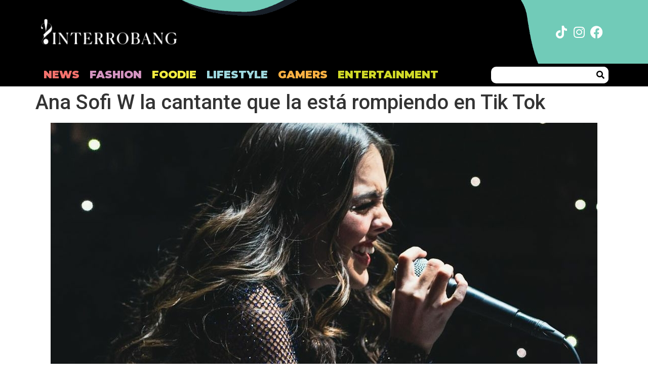

--- FILE ---
content_type: text/html; charset=UTF-8
request_url: https://interrobangnews.com/ana-sofi-w-la-cantante-que-la-esta-rompiendo-en-tik-tok/
body_size: 17584
content:
<!doctype html>
<html lang="es">
<head>
	<meta charset="UTF-8">
	<meta name="viewport" content="width=device-width, initial-scale=1">
	<link rel="profile" href="https://gmpg.org/xfn/11">
	<meta name='robots' content='index, follow, max-image-preview:large, max-snippet:-1, max-video-preview:-1' />

	<!-- This site is optimized with the Yoast SEO Premium plugin v23.6 (Yoast SEO v23.6) - https://yoast.com/wordpress/plugins/seo/ -->
	<title>Ana Sofi W la cantante que la está rompiendo en Tik Tok - Interrobang</title>
	<link rel="canonical" href="https://interrobangnews.com/ana-sofi-w-la-cantante-que-la-esta-rompiendo-en-tik-tok/" />
	<meta property="og:locale" content="es_ES" />
	<meta property="og:type" content="article" />
	<meta property="og:title" content="Ana Sofi W la cantante que la está rompiendo en Tik Tok" />
	<meta property="og:url" content="https://interrobangnews.com/ana-sofi-w-la-cantante-que-la-esta-rompiendo-en-tik-tok/" />
	<meta property="og:site_name" content="Interrobang" />
	<meta property="article:publisher" content="https://www.facebook.com/interrobang.news" />
	<meta property="article:published_time" content="2024-07-20T17:55:25+00:00" />
	<meta property="article:modified_time" content="2024-08-19T16:41:33+00:00" />
	<meta property="og:image" content="https://interrobangnews.com/wp-content/uploads/2024/05/ASW.jpg" />
	<meta property="og:image:width" content="1080" />
	<meta property="og:image:height" content="1211" />
	<meta property="og:image:type" content="image/jpeg" />
	<meta name="author" content="Paola Noriega" />
	<meta name="twitter:card" content="summary_large_image" />
	<meta name="twitter:label1" content="Escrito por" />
	<meta name="twitter:data1" content="Paola Noriega" />
	<meta name="twitter:label2" content="Tiempo de lectura" />
	<meta name="twitter:data2" content="4 minutos" />
	<script type="application/ld+json" class="yoast-schema-graph">{"@context":"https://schema.org","@graph":[{"@type":"WebPage","@id":"https://interrobangnews.com/ana-sofi-w-la-cantante-que-la-esta-rompiendo-en-tik-tok/","url":"https://interrobangnews.com/ana-sofi-w-la-cantante-que-la-esta-rompiendo-en-tik-tok/","name":"Ana Sofi W la cantante que la está rompiendo en Tik Tok - Interrobang","isPartOf":{"@id":"https://interrobangnews.com/#website"},"primaryImageOfPage":{"@id":"https://interrobangnews.com/ana-sofi-w-la-cantante-que-la-esta-rompiendo-en-tik-tok/#primaryimage"},"image":{"@id":"https://interrobangnews.com/ana-sofi-w-la-cantante-que-la-esta-rompiendo-en-tik-tok/#primaryimage"},"thumbnailUrl":"https://interrobangnews.com/wp-content/uploads/2024/05/ASW.jpg","datePublished":"2024-07-20T17:55:25+00:00","dateModified":"2024-08-19T16:41:33+00:00","author":{"@id":"https://interrobangnews.com/#/schema/person/2b9d2601002b1cb1b35d7378ff3a97d4"},"breadcrumb":{"@id":"https://interrobangnews.com/ana-sofi-w-la-cantante-que-la-esta-rompiendo-en-tik-tok/#breadcrumb"},"inLanguage":"es","potentialAction":[{"@type":"ReadAction","target":["https://interrobangnews.com/ana-sofi-w-la-cantante-que-la-esta-rompiendo-en-tik-tok/"]}]},{"@type":"ImageObject","inLanguage":"es","@id":"https://interrobangnews.com/ana-sofi-w-la-cantante-que-la-esta-rompiendo-en-tik-tok/#primaryimage","url":"https://interrobangnews.com/wp-content/uploads/2024/05/ASW.jpg","contentUrl":"https://interrobangnews.com/wp-content/uploads/2024/05/ASW.jpg","width":1080,"height":1211,"caption":"Ana Sofi W la cantante que la está rompiendo en Tik Tok"},{"@type":"BreadcrumbList","@id":"https://interrobangnews.com/ana-sofi-w-la-cantante-que-la-esta-rompiendo-en-tik-tok/#breadcrumb","itemListElement":[{"@type":"ListItem","position":1,"name":"Portada","item":"https://interrobangnews.com/"},{"@type":"ListItem","position":2,"name":"Ana Sofi W la cantante que la está rompiendo en Tik Tok"}]},{"@type":"WebSite","@id":"https://interrobangnews.com/#website","url":"https://interrobangnews.com/","name":"Interrobang News","description":"","potentialAction":[{"@type":"SearchAction","target":{"@type":"EntryPoint","urlTemplate":"https://interrobangnews.com/?s={search_term_string}"},"query-input":{"@type":"PropertyValueSpecification","valueRequired":true,"valueName":"search_term_string"}}],"inLanguage":"es"},{"@type":"Person","@id":"https://interrobangnews.com/#/schema/person/2b9d2601002b1cb1b35d7378ff3a97d4","name":"Paola Noriega","image":{"@type":"ImageObject","inLanguage":"es","@id":"https://interrobangnews.com/#/schema/person/image/","url":"https://secure.gravatar.com/avatar/3ba67e53b16aa9064e680d1e7fcd4e82?s=96&d=mm&r=g","contentUrl":"https://secure.gravatar.com/avatar/3ba67e53b16aa9064e680d1e7fcd4e82?s=96&d=mm&r=g","caption":"Paola Noriega"},"url":"https://interrobangnews.com/author/paola-noriega/"}]}</script>
	<!-- / Yoast SEO Premium plugin. -->


<link rel="alternate" type="application/rss+xml" title="Interrobang &raquo; Feed" href="https://interrobangnews.com/feed/" />
<link rel="alternate" type="application/rss+xml" title="Interrobang &raquo; Feed de los comentarios" href="https://interrobangnews.com/comments/feed/" />
<script>
window._wpemojiSettings = {"baseUrl":"https:\/\/s.w.org\/images\/core\/emoji\/15.0.3\/72x72\/","ext":".png","svgUrl":"https:\/\/s.w.org\/images\/core\/emoji\/15.0.3\/svg\/","svgExt":".svg","source":{"concatemoji":"https:\/\/interrobangnews.com\/wp-includes\/js\/wp-emoji-release.min.js?ver=6.6.4"}};
/*! This file is auto-generated */
!function(i,n){var o,s,e;function c(e){try{var t={supportTests:e,timestamp:(new Date).valueOf()};sessionStorage.setItem(o,JSON.stringify(t))}catch(e){}}function p(e,t,n){e.clearRect(0,0,e.canvas.width,e.canvas.height),e.fillText(t,0,0);var t=new Uint32Array(e.getImageData(0,0,e.canvas.width,e.canvas.height).data),r=(e.clearRect(0,0,e.canvas.width,e.canvas.height),e.fillText(n,0,0),new Uint32Array(e.getImageData(0,0,e.canvas.width,e.canvas.height).data));return t.every(function(e,t){return e===r[t]})}function u(e,t,n){switch(t){case"flag":return n(e,"\ud83c\udff3\ufe0f\u200d\u26a7\ufe0f","\ud83c\udff3\ufe0f\u200b\u26a7\ufe0f")?!1:!n(e,"\ud83c\uddfa\ud83c\uddf3","\ud83c\uddfa\u200b\ud83c\uddf3")&&!n(e,"\ud83c\udff4\udb40\udc67\udb40\udc62\udb40\udc65\udb40\udc6e\udb40\udc67\udb40\udc7f","\ud83c\udff4\u200b\udb40\udc67\u200b\udb40\udc62\u200b\udb40\udc65\u200b\udb40\udc6e\u200b\udb40\udc67\u200b\udb40\udc7f");case"emoji":return!n(e,"\ud83d\udc26\u200d\u2b1b","\ud83d\udc26\u200b\u2b1b")}return!1}function f(e,t,n){var r="undefined"!=typeof WorkerGlobalScope&&self instanceof WorkerGlobalScope?new OffscreenCanvas(300,150):i.createElement("canvas"),a=r.getContext("2d",{willReadFrequently:!0}),o=(a.textBaseline="top",a.font="600 32px Arial",{});return e.forEach(function(e){o[e]=t(a,e,n)}),o}function t(e){var t=i.createElement("script");t.src=e,t.defer=!0,i.head.appendChild(t)}"undefined"!=typeof Promise&&(o="wpEmojiSettingsSupports",s=["flag","emoji"],n.supports={everything:!0,everythingExceptFlag:!0},e=new Promise(function(e){i.addEventListener("DOMContentLoaded",e,{once:!0})}),new Promise(function(t){var n=function(){try{var e=JSON.parse(sessionStorage.getItem(o));if("object"==typeof e&&"number"==typeof e.timestamp&&(new Date).valueOf()<e.timestamp+604800&&"object"==typeof e.supportTests)return e.supportTests}catch(e){}return null}();if(!n){if("undefined"!=typeof Worker&&"undefined"!=typeof OffscreenCanvas&&"undefined"!=typeof URL&&URL.createObjectURL&&"undefined"!=typeof Blob)try{var e="postMessage("+f.toString()+"("+[JSON.stringify(s),u.toString(),p.toString()].join(",")+"));",r=new Blob([e],{type:"text/javascript"}),a=new Worker(URL.createObjectURL(r),{name:"wpTestEmojiSupports"});return void(a.onmessage=function(e){c(n=e.data),a.terminate(),t(n)})}catch(e){}c(n=f(s,u,p))}t(n)}).then(function(e){for(var t in e)n.supports[t]=e[t],n.supports.everything=n.supports.everything&&n.supports[t],"flag"!==t&&(n.supports.everythingExceptFlag=n.supports.everythingExceptFlag&&n.supports[t]);n.supports.everythingExceptFlag=n.supports.everythingExceptFlag&&!n.supports.flag,n.DOMReady=!1,n.readyCallback=function(){n.DOMReady=!0}}).then(function(){return e}).then(function(){var e;n.supports.everything||(n.readyCallback(),(e=n.source||{}).concatemoji?t(e.concatemoji):e.wpemoji&&e.twemoji&&(t(e.twemoji),t(e.wpemoji)))}))}((window,document),window._wpemojiSettings);
</script>
<style id='wp-emoji-styles-inline-css'>

	img.wp-smiley, img.emoji {
		display: inline !important;
		border: none !important;
		box-shadow: none !important;
		height: 1em !important;
		width: 1em !important;
		margin: 0 0.07em !important;
		vertical-align: -0.1em !important;
		background: none !important;
		padding: 0 !important;
	}
</style>
<link rel='stylesheet' id='wp-block-library-css' href='https://interrobangnews.com/wp-includes/css/dist/block-library/style.min.css?ver=6.6.4' media='all' />
<style id='classic-theme-styles-inline-css'>
/*! This file is auto-generated */
.wp-block-button__link{color:#fff;background-color:#32373c;border-radius:9999px;box-shadow:none;text-decoration:none;padding:calc(.667em + 2px) calc(1.333em + 2px);font-size:1.125em}.wp-block-file__button{background:#32373c;color:#fff;text-decoration:none}
</style>
<style id='global-styles-inline-css'>
:root{--wp--preset--aspect-ratio--square: 1;--wp--preset--aspect-ratio--4-3: 4/3;--wp--preset--aspect-ratio--3-4: 3/4;--wp--preset--aspect-ratio--3-2: 3/2;--wp--preset--aspect-ratio--2-3: 2/3;--wp--preset--aspect-ratio--16-9: 16/9;--wp--preset--aspect-ratio--9-16: 9/16;--wp--preset--color--black: #000000;--wp--preset--color--cyan-bluish-gray: #abb8c3;--wp--preset--color--white: #ffffff;--wp--preset--color--pale-pink: #f78da7;--wp--preset--color--vivid-red: #cf2e2e;--wp--preset--color--luminous-vivid-orange: #ff6900;--wp--preset--color--luminous-vivid-amber: #fcb900;--wp--preset--color--light-green-cyan: #7bdcb5;--wp--preset--color--vivid-green-cyan: #00d084;--wp--preset--color--pale-cyan-blue: #8ed1fc;--wp--preset--color--vivid-cyan-blue: #0693e3;--wp--preset--color--vivid-purple: #9b51e0;--wp--preset--gradient--vivid-cyan-blue-to-vivid-purple: linear-gradient(135deg,rgba(6,147,227,1) 0%,rgb(155,81,224) 100%);--wp--preset--gradient--light-green-cyan-to-vivid-green-cyan: linear-gradient(135deg,rgb(122,220,180) 0%,rgb(0,208,130) 100%);--wp--preset--gradient--luminous-vivid-amber-to-luminous-vivid-orange: linear-gradient(135deg,rgba(252,185,0,1) 0%,rgba(255,105,0,1) 100%);--wp--preset--gradient--luminous-vivid-orange-to-vivid-red: linear-gradient(135deg,rgba(255,105,0,1) 0%,rgb(207,46,46) 100%);--wp--preset--gradient--very-light-gray-to-cyan-bluish-gray: linear-gradient(135deg,rgb(238,238,238) 0%,rgb(169,184,195) 100%);--wp--preset--gradient--cool-to-warm-spectrum: linear-gradient(135deg,rgb(74,234,220) 0%,rgb(151,120,209) 20%,rgb(207,42,186) 40%,rgb(238,44,130) 60%,rgb(251,105,98) 80%,rgb(254,248,76) 100%);--wp--preset--gradient--blush-light-purple: linear-gradient(135deg,rgb(255,206,236) 0%,rgb(152,150,240) 100%);--wp--preset--gradient--blush-bordeaux: linear-gradient(135deg,rgb(254,205,165) 0%,rgb(254,45,45) 50%,rgb(107,0,62) 100%);--wp--preset--gradient--luminous-dusk: linear-gradient(135deg,rgb(255,203,112) 0%,rgb(199,81,192) 50%,rgb(65,88,208) 100%);--wp--preset--gradient--pale-ocean: linear-gradient(135deg,rgb(255,245,203) 0%,rgb(182,227,212) 50%,rgb(51,167,181) 100%);--wp--preset--gradient--electric-grass: linear-gradient(135deg,rgb(202,248,128) 0%,rgb(113,206,126) 100%);--wp--preset--gradient--midnight: linear-gradient(135deg,rgb(2,3,129) 0%,rgb(40,116,252) 100%);--wp--preset--font-size--small: 13px;--wp--preset--font-size--medium: 20px;--wp--preset--font-size--large: 36px;--wp--preset--font-size--x-large: 42px;--wp--preset--spacing--20: 0.44rem;--wp--preset--spacing--30: 0.67rem;--wp--preset--spacing--40: 1rem;--wp--preset--spacing--50: 1.5rem;--wp--preset--spacing--60: 2.25rem;--wp--preset--spacing--70: 3.38rem;--wp--preset--spacing--80: 5.06rem;--wp--preset--shadow--natural: 6px 6px 9px rgba(0, 0, 0, 0.2);--wp--preset--shadow--deep: 12px 12px 50px rgba(0, 0, 0, 0.4);--wp--preset--shadow--sharp: 6px 6px 0px rgba(0, 0, 0, 0.2);--wp--preset--shadow--outlined: 6px 6px 0px -3px rgba(255, 255, 255, 1), 6px 6px rgba(0, 0, 0, 1);--wp--preset--shadow--crisp: 6px 6px 0px rgba(0, 0, 0, 1);}:where(.is-layout-flex){gap: 0.5em;}:where(.is-layout-grid){gap: 0.5em;}body .is-layout-flex{display: flex;}.is-layout-flex{flex-wrap: wrap;align-items: center;}.is-layout-flex > :is(*, div){margin: 0;}body .is-layout-grid{display: grid;}.is-layout-grid > :is(*, div){margin: 0;}:where(.wp-block-columns.is-layout-flex){gap: 2em;}:where(.wp-block-columns.is-layout-grid){gap: 2em;}:where(.wp-block-post-template.is-layout-flex){gap: 1.25em;}:where(.wp-block-post-template.is-layout-grid){gap: 1.25em;}.has-black-color{color: var(--wp--preset--color--black) !important;}.has-cyan-bluish-gray-color{color: var(--wp--preset--color--cyan-bluish-gray) !important;}.has-white-color{color: var(--wp--preset--color--white) !important;}.has-pale-pink-color{color: var(--wp--preset--color--pale-pink) !important;}.has-vivid-red-color{color: var(--wp--preset--color--vivid-red) !important;}.has-luminous-vivid-orange-color{color: var(--wp--preset--color--luminous-vivid-orange) !important;}.has-luminous-vivid-amber-color{color: var(--wp--preset--color--luminous-vivid-amber) !important;}.has-light-green-cyan-color{color: var(--wp--preset--color--light-green-cyan) !important;}.has-vivid-green-cyan-color{color: var(--wp--preset--color--vivid-green-cyan) !important;}.has-pale-cyan-blue-color{color: var(--wp--preset--color--pale-cyan-blue) !important;}.has-vivid-cyan-blue-color{color: var(--wp--preset--color--vivid-cyan-blue) !important;}.has-vivid-purple-color{color: var(--wp--preset--color--vivid-purple) !important;}.has-black-background-color{background-color: var(--wp--preset--color--black) !important;}.has-cyan-bluish-gray-background-color{background-color: var(--wp--preset--color--cyan-bluish-gray) !important;}.has-white-background-color{background-color: var(--wp--preset--color--white) !important;}.has-pale-pink-background-color{background-color: var(--wp--preset--color--pale-pink) !important;}.has-vivid-red-background-color{background-color: var(--wp--preset--color--vivid-red) !important;}.has-luminous-vivid-orange-background-color{background-color: var(--wp--preset--color--luminous-vivid-orange) !important;}.has-luminous-vivid-amber-background-color{background-color: var(--wp--preset--color--luminous-vivid-amber) !important;}.has-light-green-cyan-background-color{background-color: var(--wp--preset--color--light-green-cyan) !important;}.has-vivid-green-cyan-background-color{background-color: var(--wp--preset--color--vivid-green-cyan) !important;}.has-pale-cyan-blue-background-color{background-color: var(--wp--preset--color--pale-cyan-blue) !important;}.has-vivid-cyan-blue-background-color{background-color: var(--wp--preset--color--vivid-cyan-blue) !important;}.has-vivid-purple-background-color{background-color: var(--wp--preset--color--vivid-purple) !important;}.has-black-border-color{border-color: var(--wp--preset--color--black) !important;}.has-cyan-bluish-gray-border-color{border-color: var(--wp--preset--color--cyan-bluish-gray) !important;}.has-white-border-color{border-color: var(--wp--preset--color--white) !important;}.has-pale-pink-border-color{border-color: var(--wp--preset--color--pale-pink) !important;}.has-vivid-red-border-color{border-color: var(--wp--preset--color--vivid-red) !important;}.has-luminous-vivid-orange-border-color{border-color: var(--wp--preset--color--luminous-vivid-orange) !important;}.has-luminous-vivid-amber-border-color{border-color: var(--wp--preset--color--luminous-vivid-amber) !important;}.has-light-green-cyan-border-color{border-color: var(--wp--preset--color--light-green-cyan) !important;}.has-vivid-green-cyan-border-color{border-color: var(--wp--preset--color--vivid-green-cyan) !important;}.has-pale-cyan-blue-border-color{border-color: var(--wp--preset--color--pale-cyan-blue) !important;}.has-vivid-cyan-blue-border-color{border-color: var(--wp--preset--color--vivid-cyan-blue) !important;}.has-vivid-purple-border-color{border-color: var(--wp--preset--color--vivid-purple) !important;}.has-vivid-cyan-blue-to-vivid-purple-gradient-background{background: var(--wp--preset--gradient--vivid-cyan-blue-to-vivid-purple) !important;}.has-light-green-cyan-to-vivid-green-cyan-gradient-background{background: var(--wp--preset--gradient--light-green-cyan-to-vivid-green-cyan) !important;}.has-luminous-vivid-amber-to-luminous-vivid-orange-gradient-background{background: var(--wp--preset--gradient--luminous-vivid-amber-to-luminous-vivid-orange) !important;}.has-luminous-vivid-orange-to-vivid-red-gradient-background{background: var(--wp--preset--gradient--luminous-vivid-orange-to-vivid-red) !important;}.has-very-light-gray-to-cyan-bluish-gray-gradient-background{background: var(--wp--preset--gradient--very-light-gray-to-cyan-bluish-gray) !important;}.has-cool-to-warm-spectrum-gradient-background{background: var(--wp--preset--gradient--cool-to-warm-spectrum) !important;}.has-blush-light-purple-gradient-background{background: var(--wp--preset--gradient--blush-light-purple) !important;}.has-blush-bordeaux-gradient-background{background: var(--wp--preset--gradient--blush-bordeaux) !important;}.has-luminous-dusk-gradient-background{background: var(--wp--preset--gradient--luminous-dusk) !important;}.has-pale-ocean-gradient-background{background: var(--wp--preset--gradient--pale-ocean) !important;}.has-electric-grass-gradient-background{background: var(--wp--preset--gradient--electric-grass) !important;}.has-midnight-gradient-background{background: var(--wp--preset--gradient--midnight) !important;}.has-small-font-size{font-size: var(--wp--preset--font-size--small) !important;}.has-medium-font-size{font-size: var(--wp--preset--font-size--medium) !important;}.has-large-font-size{font-size: var(--wp--preset--font-size--large) !important;}.has-x-large-font-size{font-size: var(--wp--preset--font-size--x-large) !important;}
:where(.wp-block-post-template.is-layout-flex){gap: 1.25em;}:where(.wp-block-post-template.is-layout-grid){gap: 1.25em;}
:where(.wp-block-columns.is-layout-flex){gap: 2em;}:where(.wp-block-columns.is-layout-grid){gap: 2em;}
:root :where(.wp-block-pullquote){font-size: 1.5em;line-height: 1.6;}
</style>
<link rel='stylesheet' id='hello-elementor-css' href='https://interrobangnews.com/wp-content/themes/hello-elementor/style.min.css?ver=3.1.1' media='all' />
<link rel='stylesheet' id='hello-elementor-theme-style-css' href='https://interrobangnews.com/wp-content/themes/hello-elementor/theme.min.css?ver=3.1.1' media='all' />
<link rel='stylesheet' id='hello-elementor-header-footer-css' href='https://interrobangnews.com/wp-content/themes/hello-elementor/header-footer.min.css?ver=3.1.1' media='all' />
<link rel='stylesheet' id='elementor-frontend-css' href='https://interrobangnews.com/wp-content/plugins/elementor/assets/css/frontend.min.css?ver=3.24.7' media='all' />
<link rel='stylesheet' id='elementor-post-22067-css' href='https://interrobangnews.com/wp-content/uploads/elementor/css/post-22067.css?ver=1729713998' media='all' />
<link rel='stylesheet' id='widget-image-css' href='https://interrobangnews.com/wp-content/plugins/elementor/assets/css/widget-image.min.css?ver=3.24.7' media='all' />
<link rel='stylesheet' id='e-animation-grow-css' href='https://interrobangnews.com/wp-content/plugins/elementor/assets/lib/animations/styles/e-animation-grow.min.css?ver=3.24.7' media='all' />
<link rel='stylesheet' id='widget-social-icons-css' href='https://interrobangnews.com/wp-content/plugins/elementor/assets/css/widget-social-icons.min.css?ver=3.24.7' media='all' />
<link rel='stylesheet' id='e-apple-webkit-css' href='https://interrobangnews.com/wp-content/plugins/elementor/assets/css/conditionals/apple-webkit.min.css?ver=3.24.7' media='all' />
<link rel='stylesheet' id='widget-nav-menu-css' href='https://interrobangnews.com/wp-content/plugins/elementor-pro/assets/css/widget-nav-menu.min.css?ver=3.24.4' media='all' />
<link rel='stylesheet' id='widget-theme-elements-css' href='https://interrobangnews.com/wp-content/plugins/elementor-pro/assets/css/widget-theme-elements.min.css?ver=3.24.4' media='all' />
<link rel='stylesheet' id='elementor-icons-shared-0-css' href='https://interrobangnews.com/wp-content/plugins/elementor/assets/lib/font-awesome/css/fontawesome.min.css?ver=5.15.3' media='all' />
<link rel='stylesheet' id='elementor-icons-fa-solid-css' href='https://interrobangnews.com/wp-content/plugins/elementor/assets/lib/font-awesome/css/solid.min.css?ver=5.15.3' media='all' />
<link rel='stylesheet' id='widget-text-editor-css' href='https://interrobangnews.com/wp-content/plugins/elementor/assets/css/widget-text-editor.min.css?ver=3.24.7' media='all' />
<link rel='stylesheet' id='elementor-icons-css' href='https://interrobangnews.com/wp-content/plugins/elementor/assets/lib/eicons/css/elementor-icons.min.css?ver=5.31.0' media='all' />
<link rel='stylesheet' id='swiper-css' href='https://interrobangnews.com/wp-content/plugins/elementor/assets/lib/swiper/v8/css/swiper.min.css?ver=8.4.5' media='all' />
<link rel='stylesheet' id='e-swiper-css' href='https://interrobangnews.com/wp-content/plugins/elementor/assets/css/conditionals/e-swiper.min.css?ver=3.24.7' media='all' />
<link rel='stylesheet' id='elementor-pro-css' href='https://interrobangnews.com/wp-content/plugins/elementor-pro/assets/css/frontend.min.css?ver=3.24.4' media='all' />
<link rel='stylesheet' id='elementor-global-css' href='https://interrobangnews.com/wp-content/uploads/elementor/css/global.css?ver=1729713990' media='all' />
<link rel='stylesheet' id='elementor-post-22102-css' href='https://interrobangnews.com/wp-content/uploads/elementor/css/post-22102.css?ver=1729713990' media='all' />
<link rel='stylesheet' id='elementor-post-22098-css' href='https://interrobangnews.com/wp-content/uploads/elementor/css/post-22098.css?ver=1729713990' media='all' />
<link rel='stylesheet' id='eael-general-css' href='https://interrobangnews.com/wp-content/plugins/essential-addons-for-elementor-lite/assets/front-end/css/view/general.min.css?ver=6.0.7' media='all' />
<link rel='stylesheet' id='google-fonts-1-css' href='https://fonts.googleapis.com/css?family=Roboto%3A100%2C100italic%2C200%2C200italic%2C300%2C300italic%2C400%2C400italic%2C500%2C500italic%2C600%2C600italic%2C700%2C700italic%2C800%2C800italic%2C900%2C900italic%7CRoboto+Slab%3A100%2C100italic%2C200%2C200italic%2C300%2C300italic%2C400%2C400italic%2C500%2C500italic%2C600%2C600italic%2C700%2C700italic%2C800%2C800italic%2C900%2C900italic%7CMontserrat%3A100%2C100italic%2C200%2C200italic%2C300%2C300italic%2C400%2C400italic%2C500%2C500italic%2C600%2C600italic%2C700%2C700italic%2C800%2C800italic%2C900%2C900italic&#038;display=swap&#038;ver=6.6.4' media='all' />
<link rel='stylesheet' id='elementor-icons-fa-brands-css' href='https://interrobangnews.com/wp-content/plugins/elementor/assets/lib/font-awesome/css/brands.min.css?ver=5.15.3' media='all' />
<link rel="preconnect" href="https://fonts.gstatic.com/" crossorigin><script src="https://interrobangnews.com/wp-includes/js/jquery/jquery.min.js?ver=3.7.1" id="jquery-core-js"></script>
<script src="https://interrobangnews.com/wp-includes/js/jquery/jquery-migrate.min.js?ver=3.4.1" id="jquery-migrate-js"></script>
<link rel="https://api.w.org/" href="https://interrobangnews.com/wp-json/" /><link rel="alternate" title="JSON" type="application/json" href="https://interrobangnews.com/wp-json/wp/v2/posts/32825" /><link rel="EditURI" type="application/rsd+xml" title="RSD" href="https://interrobangnews.com/xmlrpc.php?rsd" />
<meta name="generator" content="WordPress 6.6.4" />
<link rel='shortlink' href='https://interrobangnews.com/?p=32825' />
<link rel="alternate" title="oEmbed (JSON)" type="application/json+oembed" href="https://interrobangnews.com/wp-json/oembed/1.0/embed?url=https%3A%2F%2Finterrobangnews.com%2Fana-sofi-w-la-cantante-que-la-esta-rompiendo-en-tik-tok%2F" />
<link rel="alternate" title="oEmbed (XML)" type="text/xml+oembed" href="https://interrobangnews.com/wp-json/oembed/1.0/embed?url=https%3A%2F%2Finterrobangnews.com%2Fana-sofi-w-la-cantante-que-la-esta-rompiendo-en-tik-tok%2F&#038;format=xml" />
<meta name="generator" content="Elementor 3.24.7; features: additional_custom_breakpoints; settings: css_print_method-external, google_font-enabled, font_display-swap">
			<style>
				.e-con.e-parent:nth-of-type(n+4):not(.e-lazyloaded):not(.e-no-lazyload),
				.e-con.e-parent:nth-of-type(n+4):not(.e-lazyloaded):not(.e-no-lazyload) * {
					background-image: none !important;
				}
				@media screen and (max-height: 1024px) {
					.e-con.e-parent:nth-of-type(n+3):not(.e-lazyloaded):not(.e-no-lazyload),
					.e-con.e-parent:nth-of-type(n+3):not(.e-lazyloaded):not(.e-no-lazyload) * {
						background-image: none !important;
					}
				}
				@media screen and (max-height: 640px) {
					.e-con.e-parent:nth-of-type(n+2):not(.e-lazyloaded):not(.e-no-lazyload),
					.e-con.e-parent:nth-of-type(n+2):not(.e-lazyloaded):not(.e-no-lazyload) * {
						background-image: none !important;
					}
				}
			</style>
			<link rel="icon" href="https://interrobangnews.com/wp-content/uploads/2023/02/Capa-1-2favicon-60x60.png" sizes="32x32" />
<link rel="icon" href="https://interrobangnews.com/wp-content/uploads/2023/02/Capa-1-2favicon.png" sizes="192x192" />
<link rel="apple-touch-icon" href="https://interrobangnews.com/wp-content/uploads/2023/02/Capa-1-2favicon.png" />
<meta name="msapplication-TileImage" content="https://interrobangnews.com/wp-content/uploads/2023/02/Capa-1-2favicon.png" />
</head>
<body class="post-template-default single single-post postid-32825 single-format-standard elementor-default elementor-kit-22067">


<a class="skip-link screen-reader-text" href="#content">Ir al contenido</a>

		<div data-elementor-type="header" data-elementor-id="22102" class="elementor elementor-22102 elementor-location-header" data-elementor-post-type="elementor_library">
					<section data-particle_enable="false" data-particle-mobile-disabled="false" class="elementor-section elementor-top-section elementor-element elementor-element-756a34e1 elementor-section-height-min-height elementor-section-content-middle elementor-section-boxed elementor-section-height-default elementor-section-items-middle" data-id="756a34e1" data-element_type="section" data-settings="{&quot;background_background&quot;:&quot;classic&quot;}">
						<div class="elementor-container elementor-column-gap-no">
					<div class="elementor-column elementor-col-100 elementor-top-column elementor-element elementor-element-19060caf" data-id="19060caf" data-element_type="column">
			<div class="elementor-widget-wrap elementor-element-populated">
						<section data-particle_enable="false" data-particle-mobile-disabled="false" class="elementor-section elementor-inner-section elementor-element elementor-element-6b2cec76 elementor-section-content-middle elementor-section-boxed elementor-section-height-default elementor-section-height-default" data-id="6b2cec76" data-element_type="section">
						<div class="elementor-container elementor-column-gap-default">
					<div class="elementor-column elementor-col-33 elementor-inner-column elementor-element elementor-element-196d6ad" data-id="196d6ad" data-element_type="column">
			<div class="elementor-widget-wrap elementor-element-populated">
						<div class="elementor-element elementor-element-78607551 elementor-widget elementor-widget-image" data-id="78607551" data-element_type="widget" data-widget_type="image.default">
				<div class="elementor-widget-container">
														<a href="https://interrobangnews.com">
							<img width="270" height="72" src="https://interrobangnews.com/wp-content/uploads/2023/02/Logo-interrobang.png" class="attachment-full size-full wp-image-22100" alt="" />								</a>
													</div>
				</div>
					</div>
		</div>
				<div class="elementor-column elementor-col-33 elementor-inner-column elementor-element elementor-element-704f26e6" data-id="704f26e6" data-element_type="column">
			<div class="elementor-widget-wrap">
							</div>
		</div>
				<div class="elementor-column elementor-col-33 elementor-inner-column elementor-element elementor-element-18aaec2d" data-id="18aaec2d" data-element_type="column">
			<div class="elementor-widget-wrap elementor-element-populated">
						<div class="elementor-element elementor-element-4ae36b9e e-grid-align-right elementor-shape-rounded elementor-grid-0 elementor-widget elementor-widget-social-icons" data-id="4ae36b9e" data-element_type="widget" data-widget_type="social-icons.default">
				<div class="elementor-widget-container">
					<div class="elementor-social-icons-wrapper elementor-grid">
							<span class="elementor-grid-item">
					<a class="elementor-icon elementor-social-icon elementor-social-icon-tiktok elementor-animation-grow elementor-repeater-item-2476417" href="https://www.tiktok.com/@interrobang.news" target="_blank">
						<span class="elementor-screen-only">Tiktok</span>
						<i class="fab fa-tiktok"></i>					</a>
				</span>
							<span class="elementor-grid-item">
					<a class="elementor-icon elementor-social-icon elementor-social-icon-instagram elementor-animation-grow elementor-repeater-item-c44d853" href="https://www.instagram.com/interrobang.news/" target="_blank">
						<span class="elementor-screen-only">Instagram</span>
						<i class="fab fa-instagram"></i>					</a>
				</span>
							<span class="elementor-grid-item">
					<a class="elementor-icon elementor-social-icon elementor-social-icon-facebook elementor-animation-grow elementor-repeater-item-59cf938" href="https://www.facebook.com/interrobang.news" target="_blank">
						<span class="elementor-screen-only">Facebook</span>
						<i class="fab fa-facebook"></i>					</a>
				</span>
					</div>
				</div>
				</div>
					</div>
		</div>
					</div>
		</section>
					</div>
		</div>
					</div>
		</section>
				<section data-particle_enable="false" data-particle-mobile-disabled="false" class="elementor-section elementor-top-section elementor-element elementor-element-6c8e7faa elementor-section-boxed elementor-section-height-default elementor-section-height-default" data-id="6c8e7faa" data-element_type="section" data-settings="{&quot;background_background&quot;:&quot;classic&quot;,&quot;sticky&quot;:&quot;top&quot;,&quot;sticky_on&quot;:[&quot;desktop&quot;,&quot;tablet&quot;,&quot;mobile&quot;],&quot;sticky_offset&quot;:0,&quot;sticky_effects_offset&quot;:0}">
						<div class="elementor-container elementor-column-gap-no">
					<div class="elementor-column elementor-col-100 elementor-top-column elementor-element elementor-element-6f74d381" data-id="6f74d381" data-element_type="column">
			<div class="elementor-widget-wrap elementor-element-populated">
						<section data-particle_enable="false" data-particle-mobile-disabled="false" class="elementor-section elementor-inner-section elementor-element elementor-element-3ecc078a elementor-section-full_width elementor-section-height-default elementor-section-height-default" data-id="3ecc078a" data-element_type="section">
						<div class="elementor-container elementor-column-gap-custom">
					<div class="elementor-column elementor-col-50 elementor-inner-column elementor-element elementor-element-72d67d6b" data-id="72d67d6b" data-element_type="column">
			<div class="elementor-widget-wrap elementor-element-populated">
						<div class="elementor-element elementor-element-ed688f7 elementor-widget__width-auto logo2 elementor-widget elementor-widget-image" data-id="ed688f7" data-element_type="widget" data-widget_type="image.default">
				<div class="elementor-widget-container">
														<a href="https://interrobangnews.com">
							<img src="https://interrobangnews.com/wp-content/uploads/elementor/thumbs/LOGO-interrobang-100-q2h3e8czbg604n0uugrew5his89g1uts2ui36c24je.png" title="LOGO interrobang 100" alt="" loading="lazy" />								</a>
													</div>
				</div>
				<div class="elementor-element elementor-element-11330ecd elementor-nav-menu__align-center elementor-widget__width-auto elementor-nav-menu--dropdown-tablet elementor-nav-menu__text-align-aside elementor-nav-menu--toggle elementor-nav-menu--burger elementor-widget elementor-widget-nav-menu" data-id="11330ecd" data-element_type="widget" data-settings="{&quot;layout&quot;:&quot;horizontal&quot;,&quot;submenu_icon&quot;:{&quot;value&quot;:&quot;&lt;i class=\&quot;fas fa-caret-down\&quot;&gt;&lt;\/i&gt;&quot;,&quot;library&quot;:&quot;fa-solid&quot;},&quot;toggle&quot;:&quot;burger&quot;}" data-widget_type="nav-menu.default">
				<div class="elementor-widget-container">
						<nav aria-label="Menú" class="elementor-nav-menu--main elementor-nav-menu__container elementor-nav-menu--layout-horizontal e--pointer-none">
				<ul id="menu-1-11330ecd" class="elementor-nav-menu"><li class="menu-item menu-item-type-taxonomy menu-item-object-category current-post-ancestor current-menu-parent current-post-parent menu-item-22451"><a href="https://interrobangnews.com/news/" class="elementor-item">NEWS</a></li>
<li class="menu-item menu-item-type-taxonomy menu-item-object-category menu-item-22450"><a href="https://interrobangnews.com/fashion/" class="elementor-item">FASHION</a></li>
<li class="menu-item menu-item-type-taxonomy menu-item-object-category menu-item-22449"><a href="https://interrobangnews.com/foodie/" class="elementor-item">FOODIE</a></li>
<li class="menu-item menu-item-type-taxonomy menu-item-object-category menu-item-22447"><a href="https://interrobangnews.com/lifestyle/" class="elementor-item">LIFESTYLE</a></li>
<li class="menu-item menu-item-type-taxonomy menu-item-object-category menu-item-22452"><a href="https://interrobangnews.com/gamers/" class="elementor-item">GAMERS</a></li>
<li class="menu-item menu-item-type-taxonomy menu-item-object-category current-post-ancestor current-menu-parent current-post-parent menu-item-22448"><a href="https://interrobangnews.com/entertainment/" class="elementor-item">ENTERTAINMENT</a></li>
</ul>			</nav>
					<div class="elementor-menu-toggle" role="button" tabindex="0" aria-label="Alternar menú" aria-expanded="false">
			<i aria-hidden="true" role="presentation" class="elementor-menu-toggle__icon--open eicon-menu-bar"></i><i aria-hidden="true" role="presentation" class="elementor-menu-toggle__icon--close eicon-close"></i>			<span class="elementor-screen-only">Menú</span>
		</div>
					<nav class="elementor-nav-menu--dropdown elementor-nav-menu__container" aria-hidden="true">
				<ul id="menu-2-11330ecd" class="elementor-nav-menu"><li class="menu-item menu-item-type-taxonomy menu-item-object-category current-post-ancestor current-menu-parent current-post-parent menu-item-22451"><a href="https://interrobangnews.com/news/" class="elementor-item" tabindex="-1">NEWS</a></li>
<li class="menu-item menu-item-type-taxonomy menu-item-object-category menu-item-22450"><a href="https://interrobangnews.com/fashion/" class="elementor-item" tabindex="-1">FASHION</a></li>
<li class="menu-item menu-item-type-taxonomy menu-item-object-category menu-item-22449"><a href="https://interrobangnews.com/foodie/" class="elementor-item" tabindex="-1">FOODIE</a></li>
<li class="menu-item menu-item-type-taxonomy menu-item-object-category menu-item-22447"><a href="https://interrobangnews.com/lifestyle/" class="elementor-item" tabindex="-1">LIFESTYLE</a></li>
<li class="menu-item menu-item-type-taxonomy menu-item-object-category menu-item-22452"><a href="https://interrobangnews.com/gamers/" class="elementor-item" tabindex="-1">GAMERS</a></li>
<li class="menu-item menu-item-type-taxonomy menu-item-object-category current-post-ancestor current-menu-parent current-post-parent menu-item-22448"><a href="https://interrobangnews.com/entertainment/" class="elementor-item" tabindex="-1">ENTERTAINMENT</a></li>
</ul>			</nav>
				</div>
				</div>
					</div>
		</div>
				<div class="elementor-column elementor-col-50 elementor-inner-column elementor-element elementor-element-16173c8d" data-id="16173c8d" data-element_type="column">
			<div class="elementor-widget-wrap elementor-element-populated">
						<div class="elementor-element elementor-element-7558e867 elementor-search-form--skin-classic elementor-search-form--button-type-icon elementor-search-form--icon-search elementor-widget elementor-widget-search-form" data-id="7558e867" data-element_type="widget" data-settings="{&quot;skin&quot;:&quot;classic&quot;}" data-widget_type="search-form.default">
				<div class="elementor-widget-container">
					<search role="search">
			<form class="elementor-search-form" action="https://interrobangnews.com" method="get">
												<div class="elementor-search-form__container">
					<label class="elementor-screen-only" for="elementor-search-form-7558e867">Buscar</label>

					
					<input id="elementor-search-form-7558e867" placeholder="" class="elementor-search-form__input" type="search" name="s" value="">
					
											<button class="elementor-search-form__submit" type="submit" aria-label="Buscar">
															<i aria-hidden="true" class="fas fa-search"></i>								<span class="elementor-screen-only">Buscar</span>
													</button>
					
									</div>
			</form>
		</search>
				</div>
				</div>
					</div>
		</div>
					</div>
		</section>
					</div>
		</div>
					</div>
		</section>
				</div>
		
<main id="content" class="site-main post-32825 post type-post status-publish format-standard has-post-thumbnail hentry category-entertainment category-news tag-bangentertainment tag-bangnews">

			<div class="page-header">
			<h1 class="entry-title">Ana Sofi W la cantante que la está rompiendo en Tik Tok</h1>		</div>
	
	<div class="page-content">
		</p>
<figure class="wp-block-image aligncenter">
                <img decoding="async" src="https://interrobangnews.com/wp-content/uploads/2024/05/ASW1-1080x630.jpg" alt="Ana Sofi W, música, ex, cantante, tik tok" title="Ana Sofi W, música, ex, cantante, tik tok" />
            </figure>
<div class="autor" style="text-align: center;"><br />
Por: Paola Noriega<br />
</div>
</p>
<p style="text-align: center;"><span style="font-weight: 400;">Te contamos todo lo que sabemos sobre Ana Sofi W y su música. </span><a href="https://interrobangnews.com/entertainment/"><span style="font-weight: 400;">#BANGEntertainment</span></a></p>
<p>
<hr style="border: 1px solid #000; margin: 30px 0;">
<br />
<b>¿Ahora resulta que aprendiste a mandarle flores? si fue por mi que descubriste todos tus errores, ¿tenía que ser así? veo que eres feliz…</b><span style="font-weight: 400;"> Si has </span><b>escuchado</b><span style="font-weight: 400;"> esto en </span><b>tik tok </b><span style="font-weight: 400;">entonces seguramente ya conociste a </span><a href="https://www.instagram.com/anasofiw/"><span style="font-weight: 400;">Ana Sofi W,</span></a><span style="font-weight: 400;"> pero ¿qué tanto sabes de ella? Te contamos </span><b>cómo empezó todo </b><span style="font-weight: 400;">hasta este momento en donde está por lograr el </span><b>millón de reproducciones </b><span style="font-weight: 400;">en su canción </span><a href="https://open.spotify.com/intl-es/track/0G8bu5RzbQv3krzlWIBQah?si=578a6ad7e54d41a2"><span style="font-weight: 400;">“lo que no sabes”.</span></a><span style="font-weight: 400;"> </span></p>
<p><b>Ana Sofía Wolfskill </b><span style="font-weight: 400;">es una persona demasiado </span><b>alegre</b><span style="font-weight: 400;">, que transmite una vibra muy linda en todos sus videos, ella </span><b>mide 1.49 </b><span style="font-weight: 400;">o sea que es una persona muy pequeña. A pesar de que su </span><b>pasión</b><span style="font-weight: 400;"> es </span><b>cantar</b><span style="font-weight: 400;"> y se está dedicando a esto, ella también decidió e</span><b>studiar psicología.</b><span style="font-weight: 400;"> Ana Sofi cumple el </span><b>15 de diciembre </b><span style="font-weight: 400;">y actualmente tiene </span><b>20 años. </b></p>
<blockquote class="instagram-media" style="background: #FFF; border: 0; border-radius: 3px; box-shadow: 0 0 1px 0 rgba(0,0,0,0.5),0 1px 10px 0 rgba(0,0,0,0.15); margin: 1px; max-width: 540px; min-width: 326px; padding: 0; width: calc(100% - 2px);" data-instgrm-permalink="https://www.instagram.com/reel/C2i-Ho0M2d7/?utm_source=ig_embed&amp;utm_campaign=loading" data-instgrm-version="14">
<div style="padding: 16px;">
<div style="display: flex; flex-direction: row; align-items: center;">
<div style="background-color: #f4f4f4; border-radius: 50%; flex-grow: 0; height: 40px; margin-right: 14px; width: 40px;"></div>
<div style="display: flex; flex-direction: column; flex-grow: 1; justify-content: center;">
<div style="background-color: #f4f4f4; border-radius: 4px; flex-grow: 0; height: 14px; margin-bottom: 6px; width: 100px;"></div>
<div style="background-color: #f4f4f4; border-radius: 4px; flex-grow: 0; height: 14px; width: 60px;"></div>
</div>
</div>
<div style="padding: 19% 0;"></div>
<div style="display: block; height: 50px; margin: 0 auto 12px; width: 50px;"></div>
<div style="padding-top: 8px;">
<div style="color: #3897f0; font-family: Arial,sans-serif; font-size: 14px; font-style: normal; font-weight: 550; line-height: 18px;">Ver esta publicación en Instagram</div>
</div>
<div style="padding: 12.5% 0;"></div>
<div style="display: flex; flex-direction: row; margin-bottom: 14px; align-items: center;">
<div>
<div style="background-color: #f4f4f4; border-radius: 50%; height: 12.5px; width: 12.5px; transform: translateX(0px) translateY(7px);"></div>
<div style="background-color: #f4f4f4; height: 12.5px; transform: rotate(-45deg) translateX(3px) translateY(1px); width: 12.5px; flex-grow: 0; margin-right: 14px; margin-left: 2px;"></div>
<div style="background-color: #f4f4f4; border-radius: 50%; height: 12.5px; width: 12.5px; transform: translateX(9px) translateY(-18px);"></div>
</div>
<div style="margin-left: 8px;">
<div style="background-color: #f4f4f4; border-radius: 50%; flex-grow: 0; height: 20px; width: 20px;"></div>
<div style="width: 0; height: 0; border-top: 2px solid transparent; border-left: 6px solid #f4f4f4; border-bottom: 2px solid transparent; transform: translateX(16px) translateY(-4px) rotate(30deg);"></div>
</div>
<div style="margin-left: auto;">
<div style="width: 0px; border-top: 8px solid #F4F4F4; border-right: 8px solid transparent; transform: translateY(16px);"></div>
<div style="background-color: #f4f4f4; flex-grow: 0; height: 12px; width: 16px; transform: translateY(-4px);"></div>
<div style="width: 0; height: 0; border-top: 8px solid #F4F4F4; border-left: 8px solid transparent; transform: translateY(-4px) translateX(8px);"></div>
</div>
</div>
<div style="display: flex; flex-direction: column; flex-grow: 1; justify-content: center; margin-bottom: 24px;">
<div style="background-color: #f4f4f4; border-radius: 4px; flex-grow: 0; height: 14px; margin-bottom: 6px; width: 224px;"></div>
<div style="background-color: #f4f4f4; border-radius: 4px; flex-grow: 0; height: 14px; width: 144px;"></div>
</div>
<p style="color: #c9c8cd; font-family: Arial,sans-serif; font-size: 14px; line-height: 17px; margin-bottom: 0; margin-top: 8px; overflow: hidden; padding: 8px 0 7px; text-align: center; text-overflow: ellipsis; white-space: nowrap;"><a style="color: #c9c8cd; font-family: Arial,sans-serif; font-size: 14px; font-style: normal; font-weight: normal; line-height: 17px; text-decoration: none;" href="https://www.instagram.com/reel/C2i-Ho0M2d7/?utm_source=ig_embed&amp;utm_campaign=loading" target="_blank" rel="noopener">Una publicación compartida por Ana Sofi W (@anasofiw)</a></p>
</div>
</blockquote>
<p><script async src="//www.instagram.com/embed.js"></script></p>
<p><span style="font-weight: 400;">Empezó a hacer </span><b>videos en tik tok </b><span style="font-weight: 400;">en </span><b>2019</b><span style="font-weight: 400;"> por diversión, hacía varios </span><b>trends</b><span style="font-weight: 400;"> y subía muchos videos con amigos. En 2020 empezó a subir algunos </span><b>videos cantando</b><span style="font-weight: 400;">, pero fue hasta </span><b>2021</b><span style="font-weight: 400;"> que empezó a hacerlo más </span><b>seriamente</b><span style="font-weight: 400;"> con un </span><b>formato</b><span style="font-weight: 400;"> que hace hasta la fecha. En sus primeros videos cantando Ana Sofi está haciendo </span><b>covers</b><span style="font-weight: 400;"> y</span><b> antes de empezar a cantar </b><span style="font-weight: 400;">nos dice una </span><b>frase</b><span style="font-weight: 400;"> que va con la letra de la canción para expresar algo, por ejemplo </span><b>“pensé que nunca volvería a amar pero…”</b><span style="font-weight: 400;"> Es así como esta tiktoker empezó a</span><b> hacerse conocida</b><span style="font-weight: 400;"> por su </span><b>voz</b><span style="font-weight: 400;"> tan linda y sus icónicos videos “</span><b>dedicando” canciones. </b></p>
<p><span style="font-weight: 400;">Otro </span><b>plus</b><span style="font-weight: 400;"> que han tenido sus </span><b>videos</b><span style="font-weight: 400;"> es que sabe</span><b> tocar el piano</b><span style="font-weight: 400;"> y el </span><b>ukelele</b><span style="font-weight: 400;"> entonces en ellos no solo </span><b>canta</b><span style="font-weight: 400;"> sino que </span><b>acompaña</b><span style="font-weight: 400;"> con alguno de estos </span><b>instrumentos</b><span style="font-weight: 400;">. En </span><b>2021</b><span style="font-weight: 400;"> llegó a los 100 K en la plataforma y para julio del mismo año</span><b> llegó al millón de seguidores. </b></p>
<blockquote class="instagram-media" style="background: #FFF; border: 0; border-radius: 3px; box-shadow: 0 0 1px 0 rgba(0,0,0,0.5),0 1px 10px 0 rgba(0,0,0,0.15); margin: 1px; max-width: 540px; min-width: 326px; padding: 0; width: calc(100% - 2px);" data-instgrm-permalink="https://www.instagram.com/reel/C6fftnPM1r0/?utm_source=ig_embed&amp;utm_campaign=loading" data-instgrm-version="14">
<div style="padding: 16px;">
<div style="display: flex; flex-direction: row; align-items: center;">
<div style="background-color: #f4f4f4; border-radius: 50%; flex-grow: 0; height: 40px; margin-right: 14px; width: 40px;"></div>
<div style="display: flex; flex-direction: column; flex-grow: 1; justify-content: center;">
<div style="background-color: #f4f4f4; border-radius: 4px; flex-grow: 0; height: 14px; margin-bottom: 6px; width: 100px;"></div>
<div style="background-color: #f4f4f4; border-radius: 4px; flex-grow: 0; height: 14px; width: 60px;"></div>
</div>
</div>
<div style="padding: 19% 0;"></div>
<div style="display: block; height: 50px; margin: 0 auto 12px; width: 50px;"></div>
<div style="padding-top: 8px;">
<div style="color: #3897f0; font-family: Arial,sans-serif; font-size: 14px; font-style: normal; font-weight: 550; line-height: 18px;">Ver esta publicación en Instagram</div>
</div>
<div style="padding: 12.5% 0;"></div>
<div style="display: flex; flex-direction: row; margin-bottom: 14px; align-items: center;">
<div>
<div style="background-color: #f4f4f4; border-radius: 50%; height: 12.5px; width: 12.5px; transform: translateX(0px) translateY(7px);"></div>
<div style="background-color: #f4f4f4; height: 12.5px; transform: rotate(-45deg) translateX(3px) translateY(1px); width: 12.5px; flex-grow: 0; margin-right: 14px; margin-left: 2px;"></div>
<div style="background-color: #f4f4f4; border-radius: 50%; height: 12.5px; width: 12.5px; transform: translateX(9px) translateY(-18px);"></div>
</div>
<div style="margin-left: 8px;">
<div style="background-color: #f4f4f4; border-radius: 50%; flex-grow: 0; height: 20px; width: 20px;"></div>
<div style="width: 0; height: 0; border-top: 2px solid transparent; border-left: 6px solid #f4f4f4; border-bottom: 2px solid transparent; transform: translateX(16px) translateY(-4px) rotate(30deg);"></div>
</div>
<div style="margin-left: auto;">
<div style="width: 0px; border-top: 8px solid #F4F4F4; border-right: 8px solid transparent; transform: translateY(16px);"></div>
<div style="background-color: #f4f4f4; flex-grow: 0; height: 12px; width: 16px; transform: translateY(-4px);"></div>
<div style="width: 0; height: 0; border-top: 8px solid #F4F4F4; border-left: 8px solid transparent; transform: translateY(-4px) translateX(8px);"></div>
</div>
</div>
<div style="display: flex; flex-direction: column; flex-grow: 1; justify-content: center; margin-bottom: 24px;">
<div style="background-color: #f4f4f4; border-radius: 4px; flex-grow: 0; height: 14px; margin-bottom: 6px; width: 224px;"></div>
<div style="background-color: #f4f4f4; border-radius: 4px; flex-grow: 0; height: 14px; width: 144px;"></div>
</div>
<p style="color: #c9c8cd; font-family: Arial,sans-serif; font-size: 14px; line-height: 17px; margin-bottom: 0; margin-top: 8px; overflow: hidden; padding: 8px 0 7px; text-align: center; text-overflow: ellipsis; white-space: nowrap;"><a style="color: #c9c8cd; font-family: Arial,sans-serif; font-size: 14px; font-style: normal; font-weight: normal; line-height: 17px; text-decoration: none;" href="https://www.instagram.com/reel/C6fftnPM1r0/?utm_source=ig_embed&amp;utm_campaign=loading" target="_blank" rel="noopener">Una publicación compartida por Ana Sofi W (@anasofiw)</a></p>
</div>
</blockquote>
<p><script async src="//www.instagram.com/embed.js"></script></p>
<p><span style="font-weight: 400;">Ana Sofi </span><b>siguió subiendo muchísimo contenido musical </b><span style="font-weight: 400;">aunque de vez en cuando seguía haciendo algunos trends. Todos sus videos fueron haciendo covers hasta </span><b>2022</b><span style="font-weight: 400;">, cuando compartió su </span><b>primer sencillo</b> <a href="https://open.spotify.com/intl-es/track/51nJpXmjgt7RpJ2i4hcwsl?si=20a368aea2824d72"><span style="font-weight: 400;">“Como Le Explico? (Al &lt;3)”.</span></a><span style="font-weight: 400;"> Aunque no ha dejado de publicar </span><b>videos cantando </b><span style="font-weight: 400;">canciones de muchos </span><b>artistas diferentes</b><span style="font-weight: 400;">, tanto en inglés como en español, ahora también muchos de sus videos son </span><b>haciendo publicidad a sus canciones. </b></p>
<p><span style="font-weight: 400;">La </span><b>publicidad</b><span style="font-weight: 400;"> de los videos de Wolfskill son muy </span><b>divertidos</b><span style="font-weight: 400;"> porque sale a la calle a </span><b>pedirle a la gente que le ayude</b><span style="font-weight: 400;"> ya sea a </span><b>contar una historia </b><span style="font-weight: 400;">como a </span><b>marcarle a sus ex</b><span style="font-weight: 400;"> o </span><b>cumplir algún reto</b><span style="font-weight: 400;">. Es aquí donde mejor puedes darte la oportunidad de </span><b>conocerla</b><span style="font-weight: 400;">, ver cómo se </span><b>atreve a hacer las cosas</b><span style="font-weight: 400;">, la </span><b>alegría</b><span style="font-weight: 400;"> con la que las hace y su enorme </span><b>pasión</b><span style="font-weight: 400;"> por su carrera musical. Otra cosa sobre Ana Sofi es que es muy </span><b>unida a su familia</b><span style="font-weight: 400;"> y ellos la han apoyado mucho en lo que hace. </span></p>
<blockquote class="instagram-media" style="background: #FFF; border: 0; border-radius: 3px; box-shadow: 0 0 1px 0 rgba(0,0,0,0.5),0 1px 10px 0 rgba(0,0,0,0.15); margin: 1px; max-width: 540px; min-width: 326px; padding: 0; width: calc(100% - 2px);" data-instgrm-permalink="https://www.instagram.com/reel/C1s61YBMYuS/?utm_source=ig_embed&amp;utm_campaign=loading" data-instgrm-version="14">
<div style="padding: 16px;">
<div style="display: flex; flex-direction: row; align-items: center;">
<div style="background-color: #f4f4f4; border-radius: 50%; flex-grow: 0; height: 40px; margin-right: 14px; width: 40px;"></div>
<div style="display: flex; flex-direction: column; flex-grow: 1; justify-content: center;">
<div style="background-color: #f4f4f4; border-radius: 4px; flex-grow: 0; height: 14px; margin-bottom: 6px; width: 100px;"></div>
<div style="background-color: #f4f4f4; border-radius: 4px; flex-grow: 0; height: 14px; width: 60px;"></div>
</div>
</div>
<div style="padding: 19% 0;"></div>
<div style="display: block; height: 50px; margin: 0 auto 12px; width: 50px;"></div>
<div style="padding-top: 8px;">
<div style="color: #3897f0; font-family: Arial,sans-serif; font-size: 14px; font-style: normal; font-weight: 550; line-height: 18px;">Ver esta publicación en Instagram</div>
</div>
<div style="padding: 12.5% 0;"></div>
<div style="display: flex; flex-direction: row; margin-bottom: 14px; align-items: center;">
<div>
<div style="background-color: #f4f4f4; border-radius: 50%; height: 12.5px; width: 12.5px; transform: translateX(0px) translateY(7px);"></div>
<div style="background-color: #f4f4f4; height: 12.5px; transform: rotate(-45deg) translateX(3px) translateY(1px); width: 12.5px; flex-grow: 0; margin-right: 14px; margin-left: 2px;"></div>
<div style="background-color: #f4f4f4; border-radius: 50%; height: 12.5px; width: 12.5px; transform: translateX(9px) translateY(-18px);"></div>
</div>
<div style="margin-left: 8px;">
<div style="background-color: #f4f4f4; border-radius: 50%; flex-grow: 0; height: 20px; width: 20px;"></div>
<div style="width: 0; height: 0; border-top: 2px solid transparent; border-left: 6px solid #f4f4f4; border-bottom: 2px solid transparent; transform: translateX(16px) translateY(-4px) rotate(30deg);"></div>
</div>
<div style="margin-left: auto;">
<div style="width: 0px; border-top: 8px solid #F4F4F4; border-right: 8px solid transparent; transform: translateY(16px);"></div>
<div style="background-color: #f4f4f4; flex-grow: 0; height: 12px; width: 16px; transform: translateY(-4px);"></div>
<div style="width: 0; height: 0; border-top: 8px solid #F4F4F4; border-left: 8px solid transparent; transform: translateY(-4px) translateX(8px);"></div>
</div>
</div>
<div style="display: flex; flex-direction: column; flex-grow: 1; justify-content: center; margin-bottom: 24px;">
<div style="background-color: #f4f4f4; border-radius: 4px; flex-grow: 0; height: 14px; margin-bottom: 6px; width: 224px;"></div>
<div style="background-color: #f4f4f4; border-radius: 4px; flex-grow: 0; height: 14px; width: 144px;"></div>
</div>
<p style="color: #c9c8cd; font-family: Arial,sans-serif; font-size: 14px; line-height: 17px; margin-bottom: 0; margin-top: 8px; overflow: hidden; padding: 8px 0 7px; text-align: center; text-overflow: ellipsis; white-space: nowrap;"><a style="color: #c9c8cd; font-family: Arial,sans-serif; font-size: 14px; font-style: normal; font-weight: normal; line-height: 17px; text-decoration: none;" href="https://www.instagram.com/reel/C1s61YBMYuS/?utm_source=ig_embed&amp;utm_campaign=loading" target="_blank" rel="noopener">Una publicación compartida por Ana Sofi W (@anasofiw)</a></p>
</div>
</blockquote>
<p><script async src="//www.instagram.com/embed.js"></script></p>
<p><span style="font-weight: 400;">Actualmente, esta artista tiene </span><b>7 canciones disponibles en Spotify</b><span style="font-weight: 400;">, si te gusta su estilo no dudes en </span><b>escucharlas</b> <b>todas</b><span style="font-weight: 400;"> y quedarte pendiente de nuevo contenido que pueda publicar porque sus letras son algo con lo que realmente te puedes identificar y probablemente encontrarás alguna, o algunas canciones para dedicar. </span><br />

<p>
		<div data-elementor-type="section" data-elementor-id="22494" class="elementor elementor-22494" data-elementor-post-type="elementor_library">
					<section data-particle_enable="false" data-particle-mobile-disabled="false" class="elementor-section elementor-top-section elementor-element elementor-element-5a31460 elementor-section-boxed elementor-section-height-default elementor-section-height-default" data-id="5a31460" data-element_type="section">
						<div class="elementor-container elementor-column-gap-default">
					<div class="elementor-column elementor-col-100 elementor-top-column elementor-element elementor-element-6482e5c" data-id="6482e5c" data-element_type="column">
			<div class="elementor-widget-wrap elementor-element-populated">
						<div class="elementor-element elementor-element-822e0f3 elementor-align-center elementor-widget elementor-widget-button" data-id="822e0f3" data-element_type="widget" data-widget_type="button.default">
				<div class="elementor-widget-container">
					<div class="elementor-button-wrapper">
			<a class="elementor-button elementor-button-link elementor-size-sm" href="#">
						<span class="elementor-button-content-wrapper">
						<span class="elementor-button-icon">
				<i aria-hidden="true" class="fas fa-share"></i>			</span>
									<span class="elementor-button-text">¡COMPÁRTELO!</span>
					</span>
					</a>
		</div>
				</div>
				</div>
				<div class="elementor-element elementor-element-d654143 elementor-share-buttons--shape-circle elementor-share-buttons--align-center elementor-share-buttons--view-icon-text elementor-share-buttons--skin-gradient elementor-grid-0 elementor-share-buttons--color-official elementor-widget elementor-widget-share-buttons" data-id="d654143" data-element_type="widget" data-widget_type="share-buttons.default">
				<div class="elementor-widget-container">
					<div class="elementor-grid">
								<div class="elementor-grid-item">
						<div
							class="elementor-share-btn elementor-share-btn_facebook"
							role="button"
							tabindex="0"
							aria-label="Compartir en facebook"
						>
															<span class="elementor-share-btn__icon">
								<i class="fab fa-facebook" aria-hidden="true"></i>							</span>
																						<div class="elementor-share-btn__text">
																			<span class="elementor-share-btn__title">
										Facebook									</span>
																	</div>
													</div>
					</div>
									<div class="elementor-grid-item">
						<div
							class="elementor-share-btn elementor-share-btn_twitter"
							role="button"
							tabindex="0"
							aria-label="Compartir en twitter"
						>
															<span class="elementor-share-btn__icon">
								<i class="fab fa-twitter" aria-hidden="true"></i>							</span>
																						<div class="elementor-share-btn__text">
																			<span class="elementor-share-btn__title">
										Twitter									</span>
																	</div>
													</div>
					</div>
									<div class="elementor-grid-item">
						<div
							class="elementor-share-btn elementor-share-btn_whatsapp"
							role="button"
							tabindex="0"
							aria-label="Compartir en whatsapp"
						>
															<span class="elementor-share-btn__icon">
								<i class="fab fa-whatsapp" aria-hidden="true"></i>							</span>
																						<div class="elementor-share-btn__text">
																			<span class="elementor-share-btn__title">
										WhatsApp									</span>
																	</div>
													</div>
					</div>
						</div>
				</div>
				</div>
				<div class="elementor-element elementor-element-3a0fd15 elementor-widget elementor-widget-facebook-comments" data-id="3a0fd15" data-element_type="widget" data-widget_type="facebook-comments.default">
				<div class="elementor-widget-container">
					<div class="elementor-facebook-widget fb-comments" data-href="https://interrobangnews.com?p=32825" data-width="100%" data-numposts="10" data-order-by="social" style="min-height: 1px"></div>
				</div>
				</div>
					</div>
		</div>
					</div>
		</section>
				<section data-particle_enable="false" data-particle-mobile-disabled="false" class="elementor-section elementor-top-section elementor-element elementor-element-5316d8e elementor-section-boxed elementor-section-height-default elementor-section-height-default" data-id="5316d8e" data-element_type="section">
						<div class="elementor-container elementor-column-gap-default">
					<div class="elementor-column elementor-col-66 elementor-top-column elementor-element elementor-element-f399e6b" data-id="f399e6b" data-element_type="column" data-settings="{&quot;background_background&quot;:&quot;classic&quot;}">
			<div class="elementor-widget-wrap elementor-element-populated">
						<div class="elementor-element elementor-element-b1fff42 elementor-widget elementor-widget-heading" data-id="b1fff42" data-element_type="widget" data-widget_type="heading.default">
				<div class="elementor-widget-container">
			<h2 class="elementor-heading-title elementor-size-default">Te puede interesar...</h2>		</div>
				</div>
				<div class="elementor-element elementor-element-4c61a01 elementor-widget__width-initial elementor-widget elementor-widget-eael-post-carousel" data-id="4c61a01" data-element_type="widget" data-settings="{&quot;items&quot;:{&quot;unit&quot;:&quot;px&quot;,&quot;size&quot;:3,&quot;sizes&quot;:[]},&quot;items_tablet&quot;:{&quot;unit&quot;:&quot;px&quot;,&quot;size&quot;:2,&quot;sizes&quot;:[]},&quot;items_mobile&quot;:{&quot;unit&quot;:&quot;px&quot;,&quot;size&quot;:1,&quot;sizes&quot;:[]}}" data-widget_type="eael-post-carousel.default">
				<div class="elementor-widget-container">
			        <div class="swiper-container-wrap eael-logo-carousel-wrap eael-post-grid-container eael-post-carousel-wrap eael-post-carousel-style-one" id="eael-post-grid-4c61a01">
            <div class="swiper swiper-8 eael-post-carousel eael-post-grid swiper-container-4c61a01 eael-post-appender-4c61a01" data-pagination=".swiper-pagination-4c61a01" data-arrow-next=".swiper-button-next-4c61a01" data-arrow-prev=".swiper-button-prev-4c61a01" data-items-mobile="1" data-items-tablet="2" data-items="3" data-margin="2" data-effect="slide" data-speed="400" data-autoplay="5000" data-pause-on-hover="true" data-loop="1" data-arrows="1">
                <div class="swiper-wrapper">
					<div class="swiper-slide"><article class="eael-grid-post eael-post-grid-column">
    <div class="eael-grid-post-holder">
        <div class="eael-grid-post-holder-inner"><div class="eael-entry-media eael-entry-medianone"><div class="eael-entry-overlay fade-in"><a href="https://interrobangnews.com/actividades-en-bazar-vintage-mx/"></a></div><div class="eael-entry-thumbnail ">
                    <img decoding="async" src="https://interrobangnews.com/wp-content/uploads/2025/03/pexels-pavel-danilyuk-7674609-scaled.jpg" alt="">
                    <a href="https://interrobangnews.com/actividades-en-bazar-vintage-mx/"></a>
                </div></div><div class="eael-entry-wrapper"><header class="eael-entry-header"><h2 class="eael-entry-title"><a class="eael-grid-post-link" href="https://interrobangnews.com/actividades-en-bazar-vintage-mx/" title="Actividades en Bazar Vintage Mx">Actividades en Bazar Vintage Mx</a></h2></header></div><div class="eael-entry-content">
				<div class="eael-grid-post-excerpt"><div class="eael-post-elements-readmore-wrap"><a href="https://interrobangnews.com/actividades-en-bazar-vintage-mx/" class="eael-post-elements-readmore-btn"></a></div></div>
			</div></div></div></article></div><div class="swiper-slide"><article class="eael-grid-post eael-post-grid-column">
    <div class="eael-grid-post-holder">
        <div class="eael-grid-post-holder-inner"><div class="eael-entry-media eael-entry-medianone"><div class="eael-entry-overlay fade-in"><a href="https://interrobangnews.com/sheryl-rubio-en-su-mom-era/"></a></div><div class="eael-entry-thumbnail ">
                    <img decoding="async" src="https://interrobangnews.com/wp-content/uploads/2025/03/sheryl1.jpeg" alt="Sheryl Rubio en su mom era">
                    <a href="https://interrobangnews.com/sheryl-rubio-en-su-mom-era/"></a>
                </div></div><div class="eael-entry-wrapper"><header class="eael-entry-header"><h2 class="eael-entry-title"><a class="eael-grid-post-link" href="https://interrobangnews.com/sheryl-rubio-en-su-mom-era/" title="Sheryl Rubio en su mom era">Sheryl Rubio en su mom era</a></h2></header></div><div class="eael-entry-content">
				<div class="eael-grid-post-excerpt"><div class="eael-post-elements-readmore-wrap"><a href="https://interrobangnews.com/sheryl-rubio-en-su-mom-era/" class="eael-post-elements-readmore-btn"></a></div></div>
			</div></div></div></article></div><div class="swiper-slide"><article class="eael-grid-post eael-post-grid-column">
    <div class="eael-grid-post-holder">
        <div class="eael-grid-post-holder-inner"><div class="eael-entry-media eael-entry-medianone"><div class="eael-entry-overlay fade-in"><a href="https://interrobangnews.com/malau-bolsas-mexicanas/"></a></div><div class="eael-entry-thumbnail ">
                    <img decoding="async" src="https://interrobangnews.com/wp-content/uploads/2025/03/malau.jpeg" alt="Malau: bolsas mexicanas">
                    <a href="https://interrobangnews.com/malau-bolsas-mexicanas/"></a>
                </div></div><div class="eael-entry-wrapper"><header class="eael-entry-header"><h2 class="eael-entry-title"><a class="eael-grid-post-link" href="https://interrobangnews.com/malau-bolsas-mexicanas/" title="Malau: bolsas mexicanas">Malau: bolsas mexicanas</a></h2></header></div><div class="eael-entry-content">
				<div class="eael-grid-post-excerpt"><div class="eael-post-elements-readmore-wrap"><a href="https://interrobangnews.com/malau-bolsas-mexicanas/" class="eael-post-elements-readmore-btn"></a></div></div>
			</div></div></div></article></div><div class="swiper-slide"><article class="eael-grid-post eael-post-grid-column">
    <div class="eael-grid-post-holder">
        <div class="eael-grid-post-holder-inner"><div class="eael-entry-media eael-entry-medianone"><div class="eael-entry-overlay fade-in"><a href="https://interrobangnews.com/blue-box-cafe-cdmx/"></a></div><div class="eael-entry-thumbnail ">
                    <img decoding="async" src="https://interrobangnews.com/wp-content/uploads/2025/03/blue.jpg" alt="">
                    <a href="https://interrobangnews.com/blue-box-cafe-cdmx/"></a>
                </div></div><div class="eael-entry-wrapper"><header class="eael-entry-header"><h2 class="eael-entry-title"><a class="eael-grid-post-link" href="https://interrobangnews.com/blue-box-cafe-cdmx/" title="Blue Box Café CDMX">Blue Box Café CDMX</a></h2></header></div><div class="eael-entry-content">
				<div class="eael-grid-post-excerpt"><div class="eael-post-elements-readmore-wrap"><a href="https://interrobangnews.com/blue-box-cafe-cdmx/" class="eael-post-elements-readmore-btn"></a></div></div>
			</div></div></div></article></div>                </div>
            </div>
            <div class="clearfix"></div>
						            <!-- Add Arrows -->
            <div class="swiper-button-next swiper-button-next-4c61a01">
                <i class="fa fa-angle-right"></i>
            </div>
            <div class="swiper-button-prev swiper-button-prev-4c61a01">
                <i class="fa fa-angle-left"></i>
            </div>
			        </div>
				</div>
				</div>
					</div>
		</div>
				<div class="elementor-column elementor-col-33 elementor-top-column elementor-element elementor-element-1952efc" data-id="1952efc" data-element_type="column">
			<div class="elementor-widget-wrap elementor-element-populated">
						<div class="elementor-element elementor-element-bb7f947 elementor-widget elementor-widget-global elementor-global-22530 elementor-widget-image" data-id="bb7f947" data-element_type="widget" data-widget_type="image.default">
				<div class="elementor-widget-container">
														<a href="http://novaccapital.com.mx/" target="_blank">
							<img fetchpriority="high" decoding="async" width="800" height="797" src="https://interrobangnews.com/wp-content/uploads/2023/02/banner2.jpg" class="attachment-large size-large wp-image-22075" alt="" srcset="https://interrobangnews.com/wp-content/uploads/2023/02/banner2.jpg 934w, https://interrobangnews.com/wp-content/uploads/2023/02/banner2-300x300.jpg 300w, https://interrobangnews.com/wp-content/uploads/2023/02/banner2-80x80.jpg 80w, https://interrobangnews.com/wp-content/uploads/2023/02/banner2-768x766.jpg 768w, https://interrobangnews.com/wp-content/uploads/2023/02/banner2-149x149.jpg 149w, https://interrobangnews.com/wp-content/uploads/2023/02/banner2-180x180.jpg 180w, https://interrobangnews.com/wp-content/uploads/2023/02/banner2-705x703.jpg 705w, https://interrobangnews.com/wp-content/uploads/2023/02/banner2-140x140.jpg 140w, https://interrobangnews.com/wp-content/uploads/2023/02/banner2-60x60.jpg 60w" sizes="(max-width: 800px) 100vw, 800px" />								</a>
													</div>
				</div>
					</div>
		</div>
					</div>
		</section>
				<section data-particle_enable="false" data-particle-mobile-disabled="false" class="elementor-section elementor-top-section elementor-element elementor-element-1fe2050 elementor-section-boxed elementor-section-height-default elementor-section-height-default" data-id="1fe2050" data-element_type="section" data-settings="{&quot;background_background&quot;:&quot;classic&quot;}">
						<div class="elementor-container elementor-column-gap-default">
					<div class="elementor-column elementor-col-100 elementor-top-column elementor-element elementor-element-c9a654a" data-id="c9a654a" data-element_type="column">
			<div class="elementor-widget-wrap elementor-element-populated">
						<div class="elementor-element elementor-element-b01f5ae elementor-align-center elementor-widget__width-auto elementor-widget elementor-widget-global elementor-global-22524 elementor-widget-button" data-id="b01f5ae" data-element_type="widget" data-widget_type="button.default">
				<div class="elementor-widget-container">
					<div class="elementor-button-wrapper">
			<a class="elementor-button elementor-button-link elementor-size-sm" href="https://interrobangnews.com/quiero-anunciarme/">
						<span class="elementor-button-content-wrapper">
									<span class="elementor-button-text">¡QUIERO ANUNCIARME!</span>
					</span>
					</a>
		</div>
				</div>
				</div>
				<div class="elementor-element elementor-element-eb2fb3c elementor-align-center elementor-widget__width-auto elementor-widget elementor-widget-global elementor-global-22527 elementor-widget-button" data-id="eb2fb3c" data-element_type="widget" data-widget_type="button.default">
				<div class="elementor-widget-container">
					<div class="elementor-button-wrapper">
			<a class="elementor-button elementor-button-link elementor-size-sm" href="https://interrobangnews.com/quiero-ser-colaborador/">
						<span class="elementor-button-content-wrapper">
									<span class="elementor-button-text">¡QUIERO SER COLABORADOR!</span>
					</span>
					</a>
		</div>
				</div>
				</div>
					</div>
		</div>
					</div>
		</section>
				</div>
		
		
				<div class="post-tags">
			<span class="tag-links">Etiquetado <a href="https://interrobangnews.com/tag/bangentertainment/" rel="tag">#BANGEntertainment</a>, <a href="https://interrobangnews.com/tag/bangnews/" rel="tag">#BANGNEWS</a></span>		</div>
			</div>

	
</main>

			<div data-elementor-type="footer" data-elementor-id="22098" class="elementor elementor-22098 elementor-location-footer" data-elementor-post-type="elementor_library">
					<section data-particle_enable="false" data-particle-mobile-disabled="false" class="elementor-section elementor-top-section elementor-element elementor-element-be7e5e4 elementor-section-height-min-height elementor-section-items-top elementor-section-boxed elementor-section-height-default" data-id="be7e5e4" data-element_type="section" data-settings="{&quot;background_background&quot;:&quot;classic&quot;}">
						<div class="elementor-container elementor-column-gap-default">
					<div class="elementor-column elementor-col-100 elementor-top-column elementor-element elementor-element-263b23dd" data-id="263b23dd" data-element_type="column">
			<div class="elementor-widget-wrap elementor-element-populated">
						<section data-particle_enable="false" data-particle-mobile-disabled="false" class="elementor-section elementor-inner-section elementor-element elementor-element-6433bdc9 elementor-section-boxed elementor-section-height-default elementor-section-height-default" data-id="6433bdc9" data-element_type="section" data-settings="{&quot;background_background&quot;:&quot;classic&quot;}">
						<div class="elementor-container elementor-column-gap-default">
					<div class="elementor-column elementor-col-33 elementor-inner-column elementor-element elementor-element-22c386fd" data-id="22c386fd" data-element_type="column">
			<div class="elementor-widget-wrap elementor-element-populated">
						<div class="elementor-element elementor-element-5604f13 elementor-widget elementor-widget-image" data-id="5604f13" data-element_type="widget" data-widget_type="image.default">
				<div class="elementor-widget-container">
													<img width="312" height="206" src="https://interrobangnews.com/wp-content/uploads/2023/02/mediakit-interrobang-news.png" class="attachment-large size-large wp-image-22582" alt="" srcset="https://interrobangnews.com/wp-content/uploads/2023/02/mediakit-interrobang-news.png 312w, https://interrobangnews.com/wp-content/uploads/2023/02/mediakit-interrobang-news-300x198.png 300w" sizes="(max-width: 312px) 100vw, 312px" />													</div>
				</div>
				<div class="elementor-element elementor-element-3b01d23 elementor-align-center elementor-widget elementor-widget-button" data-id="3b01d23" data-element_type="widget" data-widget_type="button.default">
				<div class="elementor-widget-container">
					<div class="elementor-button-wrapper">
			<a class="elementor-button elementor-button-link elementor-size-xs" href="/wp-content/uploads/2023/02/interrobang-news-media-kit.pdf" target="_blank">
						<span class="elementor-button-content-wrapper">
									<span class="elementor-button-text">DESCARGA NUESTRO MEDIA KIT</span>
					</span>
					</a>
		</div>
				</div>
				</div>
					</div>
		</div>
				<div class="elementor-column elementor-col-33 elementor-inner-column elementor-element elementor-element-28a3a26" data-id="28a3a26" data-element_type="column">
			<div class="elementor-widget-wrap elementor-element-populated">
						<div class="elementor-element elementor-element-633473fc elementor-widget elementor-widget-text-editor" data-id="633473fc" data-element_type="widget" data-widget_type="text-editor.default">
				<div class="elementor-widget-container">
							<p>Términos y condiciones      <a href="https://interrobangnews.com/aviso-de-privacidad/"><span style="color: #ffffff;">Política de privacidad</span></a></p>						</div>
				</div>
					</div>
		</div>
				<div class="elementor-column elementor-col-33 elementor-inner-column elementor-element elementor-element-3d063289" data-id="3d063289" data-element_type="column">
			<div class="elementor-widget-wrap elementor-element-populated">
						<div class="elementor-element elementor-element-d85f509 e-grid-align-right elementor-shape-rounded elementor-grid-0 elementor-widget elementor-widget-social-icons" data-id="d85f509" data-element_type="widget" data-widget_type="social-icons.default">
				<div class="elementor-widget-container">
					<div class="elementor-social-icons-wrapper elementor-grid">
							<span class="elementor-grid-item">
					<a class="elementor-icon elementor-social-icon elementor-social-icon-tiktok elementor-repeater-item-2476417" href="https://www.tiktok.com/@interrobang.news" target="_blank">
						<span class="elementor-screen-only">Tiktok</span>
						<i class="fab fa-tiktok"></i>					</a>
				</span>
							<span class="elementor-grid-item">
					<a class="elementor-icon elementor-social-icon elementor-social-icon-instagram elementor-repeater-item-c44d853" href="https://www.instagram.com/interrobang.news/" target="_blank">
						<span class="elementor-screen-only">Instagram</span>
						<i class="fab fa-instagram"></i>					</a>
				</span>
							<span class="elementor-grid-item">
					<a class="elementor-icon elementor-social-icon elementor-social-icon-facebook elementor-repeater-item-59cf938" href="https://www.facebook.com/interrobang.news" target="_blank">
						<span class="elementor-screen-only">Facebook</span>
						<i class="fab fa-facebook"></i>					</a>
				</span>
					</div>
				</div>
				</div>
					</div>
		</div>
					</div>
		</section>
					</div>
		</div>
					</div>
		</section>
				</div>
		
			<script type='text/javascript'>
				const lazyloadRunObserver = () => {
					const lazyloadBackgrounds = document.querySelectorAll( `.e-con.e-parent:not(.e-lazyloaded)` );
					const lazyloadBackgroundObserver = new IntersectionObserver( ( entries ) => {
						entries.forEach( ( entry ) => {
							if ( entry.isIntersecting ) {
								let lazyloadBackground = entry.target;
								if( lazyloadBackground ) {
									lazyloadBackground.classList.add( 'e-lazyloaded' );
								}
								lazyloadBackgroundObserver.unobserve( entry.target );
							}
						});
					}, { rootMargin: '200px 0px 200px 0px' } );
					lazyloadBackgrounds.forEach( ( lazyloadBackground ) => {
						lazyloadBackgroundObserver.observe( lazyloadBackground );
					} );
				};
				const events = [
					'DOMContentLoaded',
					'elementor/lazyload/observe',
				];
				events.forEach( ( event ) => {
					document.addEventListener( event, lazyloadRunObserver );
				} );
			</script>
			<link rel='stylesheet' id='eael-22494-css' href='https://interrobangnews.com/wp-content/uploads/essential-addons-elementor/eael-22494.css?ver=1724064093' media='all' />
<link rel='stylesheet' id='elementor-post-22494-css' href='https://interrobangnews.com/wp-content/uploads/elementor/css/post-22494.css?ver=1729713991' media='all' />
<link rel='stylesheet' id='widget-share-buttons-css' href='https://interrobangnews.com/wp-content/plugins/elementor-pro/assets/css/widget-share-buttons.min.css?ver=3.24.4' media='all' />
<link rel='stylesheet' id='widget-social-css' href='https://interrobangnews.com/wp-content/plugins/elementor-pro/assets/css/widget-social.min.css?ver=3.24.4' media='all' />
<link rel='stylesheet' id='widget-heading-css' href='https://interrobangnews.com/wp-content/plugins/elementor/assets/css/widget-heading.min.css?ver=3.24.7' media='all' />
<link rel='stylesheet' id='font-awesome-5-all-css' href='https://interrobangnews.com/wp-content/plugins/elementor/assets/lib/font-awesome/css/all.min.css?ver=6.0.7' media='all' />
<link rel='stylesheet' id='font-awesome-4-shim-css' href='https://interrobangnews.com/wp-content/plugins/elementor/assets/lib/font-awesome/css/v4-shims.min.css?ver=6.0.7' media='all' />
<script src="https://interrobangnews.com/wp-content/themes/hello-elementor/assets/js/hello-frontend.min.js?ver=3.1.1" id="hello-theme-frontend-js"></script>
<script src="https://interrobangnews.com/wp-content/plugins/elementor-pro/assets/lib/smartmenus/jquery.smartmenus.min.js?ver=1.2.1" id="smartmenus-js"></script>
<script src="https://interrobangnews.com/wp-content/plugins/elementor-pro/assets/lib/sticky/jquery.sticky.min.js?ver=3.24.4" id="e-sticky-js"></script>
<script id="eael-general-js-extra">
var localize = {"ajaxurl":"https:\/\/interrobangnews.com\/wp-admin\/admin-ajax.php","nonce":"d8fb74a867","i18n":{"added":"A\u00f1adido","compare":"Comparar","loading":"Cargando..."},"eael_translate_text":{"required_text":"es un campo obligatorio","invalid_text":"No v\u00e1lido","billing_text":"Facturaci\u00f3n","shipping_text":"Env\u00edo","fg_mfp_counter_text":"de"},"page_permalink":"https:\/\/interrobangnews.com\/ana-sofi-w-la-cantante-que-la-esta-rompiendo-en-tik-tok\/","cart_redirectition":"","cart_page_url":"","el_breakpoints":{"mobile":{"label":"M\u00f3vil vertical","value":767,"default_value":767,"direction":"max","is_enabled":true},"mobile_extra":{"label":"M\u00f3vil horizontal","value":880,"default_value":880,"direction":"max","is_enabled":false},"tablet":{"label":"Tableta vertical","value":1024,"default_value":1024,"direction":"max","is_enabled":true},"tablet_extra":{"label":"Tableta horizontal","value":1200,"default_value":1200,"direction":"max","is_enabled":false},"laptop":{"label":"Port\u00e1til","value":1366,"default_value":1366,"direction":"max","is_enabled":false},"widescreen":{"label":"Pantalla grande","value":2400,"default_value":2400,"direction":"min","is_enabled":false}},"ParticleThemesData":{"default":"{\"particles\":{\"number\":{\"value\":160,\"density\":{\"enable\":true,\"value_area\":800}},\"color\":{\"value\":\"#ffffff\"},\"shape\":{\"type\":\"circle\",\"stroke\":{\"width\":0,\"color\":\"#000000\"},\"polygon\":{\"nb_sides\":5},\"image\":{\"src\":\"img\/github.svg\",\"width\":100,\"height\":100}},\"opacity\":{\"value\":0.5,\"random\":false,\"anim\":{\"enable\":false,\"speed\":1,\"opacity_min\":0.1,\"sync\":false}},\"size\":{\"value\":3,\"random\":true,\"anim\":{\"enable\":false,\"speed\":40,\"size_min\":0.1,\"sync\":false}},\"line_linked\":{\"enable\":true,\"distance\":150,\"color\":\"#ffffff\",\"opacity\":0.4,\"width\":1},\"move\":{\"enable\":true,\"speed\":6,\"direction\":\"none\",\"random\":false,\"straight\":false,\"out_mode\":\"out\",\"bounce\":false,\"attract\":{\"enable\":false,\"rotateX\":600,\"rotateY\":1200}}},\"interactivity\":{\"detect_on\":\"canvas\",\"events\":{\"onhover\":{\"enable\":true,\"mode\":\"repulse\"},\"onclick\":{\"enable\":true,\"mode\":\"push\"},\"resize\":true},\"modes\":{\"grab\":{\"distance\":400,\"line_linked\":{\"opacity\":1}},\"bubble\":{\"distance\":400,\"size\":40,\"duration\":2,\"opacity\":8,\"speed\":3},\"repulse\":{\"distance\":200,\"duration\":0.4},\"push\":{\"particles_nb\":4},\"remove\":{\"particles_nb\":2}}},\"retina_detect\":true}","nasa":"{\"particles\":{\"number\":{\"value\":250,\"density\":{\"enable\":true,\"value_area\":800}},\"color\":{\"value\":\"#ffffff\"},\"shape\":{\"type\":\"circle\",\"stroke\":{\"width\":0,\"color\":\"#000000\"},\"polygon\":{\"nb_sides\":5},\"image\":{\"src\":\"img\/github.svg\",\"width\":100,\"height\":100}},\"opacity\":{\"value\":1,\"random\":true,\"anim\":{\"enable\":true,\"speed\":1,\"opacity_min\":0,\"sync\":false}},\"size\":{\"value\":3,\"random\":true,\"anim\":{\"enable\":false,\"speed\":4,\"size_min\":0.3,\"sync\":false}},\"line_linked\":{\"enable\":false,\"distance\":150,\"color\":\"#ffffff\",\"opacity\":0.4,\"width\":1},\"move\":{\"enable\":true,\"speed\":1,\"direction\":\"none\",\"random\":true,\"straight\":false,\"out_mode\":\"out\",\"bounce\":false,\"attract\":{\"enable\":false,\"rotateX\":600,\"rotateY\":600}}},\"interactivity\":{\"detect_on\":\"canvas\",\"events\":{\"onhover\":{\"enable\":true,\"mode\":\"bubble\"},\"onclick\":{\"enable\":true,\"mode\":\"repulse\"},\"resize\":true},\"modes\":{\"grab\":{\"distance\":400,\"line_linked\":{\"opacity\":1}},\"bubble\":{\"distance\":250,\"size\":0,\"duration\":2,\"opacity\":0,\"speed\":3},\"repulse\":{\"distance\":400,\"duration\":0.4},\"push\":{\"particles_nb\":4},\"remove\":{\"particles_nb\":2}}},\"retina_detect\":true}","bubble":"{\"particles\":{\"number\":{\"value\":15,\"density\":{\"enable\":true,\"value_area\":800}},\"color\":{\"value\":\"#1b1e34\"},\"shape\":{\"type\":\"polygon\",\"stroke\":{\"width\":0,\"color\":\"#000\"},\"polygon\":{\"nb_sides\":6},\"image\":{\"src\":\"img\/github.svg\",\"width\":100,\"height\":100}},\"opacity\":{\"value\":0.3,\"random\":true,\"anim\":{\"enable\":false,\"speed\":1,\"opacity_min\":0.1,\"sync\":false}},\"size\":{\"value\":50,\"random\":false,\"anim\":{\"enable\":true,\"speed\":10,\"size_min\":40,\"sync\":false}},\"line_linked\":{\"enable\":false,\"distance\":200,\"color\":\"#ffffff\",\"opacity\":1,\"width\":2},\"move\":{\"enable\":true,\"speed\":8,\"direction\":\"none\",\"random\":false,\"straight\":false,\"out_mode\":\"out\",\"bounce\":false,\"attract\":{\"enable\":false,\"rotateX\":600,\"rotateY\":1200}}},\"interactivity\":{\"detect_on\":\"canvas\",\"events\":{\"onhover\":{\"enable\":false,\"mode\":\"grab\"},\"onclick\":{\"enable\":false,\"mode\":\"push\"},\"resize\":true},\"modes\":{\"grab\":{\"distance\":400,\"line_linked\":{\"opacity\":1}},\"bubble\":{\"distance\":400,\"size\":40,\"duration\":2,\"opacity\":8,\"speed\":3},\"repulse\":{\"distance\":200,\"duration\":0.4},\"push\":{\"particles_nb\":4},\"remove\":{\"particles_nb\":2}}},\"retina_detect\":true}","snow":"{\"particles\":{\"number\":{\"value\":450,\"density\":{\"enable\":true,\"value_area\":800}},\"color\":{\"value\":\"#fff\"},\"shape\":{\"type\":\"circle\",\"stroke\":{\"width\":0,\"color\":\"#000000\"},\"polygon\":{\"nb_sides\":5},\"image\":{\"src\":\"img\/github.svg\",\"width\":100,\"height\":100}},\"opacity\":{\"value\":0.5,\"random\":true,\"anim\":{\"enable\":false,\"speed\":1,\"opacity_min\":0.1,\"sync\":false}},\"size\":{\"value\":5,\"random\":true,\"anim\":{\"enable\":false,\"speed\":40,\"size_min\":0.1,\"sync\":false}},\"line_linked\":{\"enable\":false,\"distance\":500,\"color\":\"#ffffff\",\"opacity\":0.4,\"width\":2},\"move\":{\"enable\":true,\"speed\":6,\"direction\":\"bottom\",\"random\":false,\"straight\":false,\"out_mode\":\"out\",\"bounce\":false,\"attract\":{\"enable\":false,\"rotateX\":600,\"rotateY\":1200}}},\"interactivity\":{\"detect_on\":\"canvas\",\"events\":{\"onhover\":{\"enable\":true,\"mode\":\"bubble\"},\"onclick\":{\"enable\":true,\"mode\":\"repulse\"},\"resize\":true},\"modes\":{\"grab\":{\"distance\":400,\"line_linked\":{\"opacity\":0.5}},\"bubble\":{\"distance\":400,\"size\":4,\"duration\":0.3,\"opacity\":1,\"speed\":3},\"repulse\":{\"distance\":200,\"duration\":0.4},\"push\":{\"particles_nb\":4},\"remove\":{\"particles_nb\":2}}},\"retina_detect\":true}","nyan_cat":"{\"particles\":{\"number\":{\"value\":150,\"density\":{\"enable\":false,\"value_area\":800}},\"color\":{\"value\":\"#ffffff\"},\"shape\":{\"type\":\"star\",\"stroke\":{\"width\":0,\"color\":\"#000000\"},\"polygon\":{\"nb_sides\":5},\"image\":{\"src\":\"http:\/\/wiki.lexisnexis.com\/academic\/images\/f\/fb\/Itunes_podcast_icon_300.jpg\",\"width\":100,\"height\":100}},\"opacity\":{\"value\":0.5,\"random\":false,\"anim\":{\"enable\":false,\"speed\":1,\"opacity_min\":0.1,\"sync\":false}},\"size\":{\"value\":4,\"random\":true,\"anim\":{\"enable\":false,\"speed\":40,\"size_min\":0.1,\"sync\":false}},\"line_linked\":{\"enable\":false,\"distance\":150,\"color\":\"#ffffff\",\"opacity\":0.4,\"width\":1},\"move\":{\"enable\":true,\"speed\":14,\"direction\":\"left\",\"random\":false,\"straight\":true,\"out_mode\":\"out\",\"bounce\":false,\"attract\":{\"enable\":false,\"rotateX\":600,\"rotateY\":1200}}},\"interactivity\":{\"detect_on\":\"canvas\",\"events\":{\"onhover\":{\"enable\":false,\"mode\":\"grab\"},\"onclick\":{\"enable\":true,\"mode\":\"repulse\"},\"resize\":true},\"modes\":{\"grab\":{\"distance\":200,\"line_linked\":{\"opacity\":1}},\"bubble\":{\"distance\":400,\"size\":40,\"duration\":2,\"opacity\":8,\"speed\":3},\"repulse\":{\"distance\":200,\"duration\":0.4},\"push\":{\"particles_nb\":4},\"remove\":{\"particles_nb\":2}}},\"retina_detect\":true}"},"eael_login_nonce":"7b98cf4f86","eael_register_nonce":"d3c8448272","eael_lostpassword_nonce":"f06c795e20","eael_resetpassword_nonce":"6e078bf3a6"};
</script>
<script src="https://interrobangnews.com/wp-content/plugins/essential-addons-for-elementor-lite/assets/front-end/js/view/general.min.js?ver=6.0.7" id="eael-general-js"></script>
<script src="https://interrobangnews.com/wp-content/uploads/essential-addons-elementor/eael-22494.js?ver=1724064093" id="eael-22494-js"></script>
<script src="https://interrobangnews.com/wp-content/plugins/elementor/assets/lib/font-awesome/js/v4-shims.min.js?ver=6.0.7" id="font-awesome-4-shim-js"></script>
<script src="https://interrobangnews.com/wp-content/plugins/elementor-pro/assets/js/webpack-pro.runtime.min.js?ver=3.24.4" id="elementor-pro-webpack-runtime-js"></script>
<script src="https://interrobangnews.com/wp-content/plugins/elementor/assets/js/webpack.runtime.min.js?ver=3.24.7" id="elementor-webpack-runtime-js"></script>
<script src="https://interrobangnews.com/wp-content/plugins/elementor/assets/js/frontend-modules.min.js?ver=3.24.7" id="elementor-frontend-modules-js"></script>
<script src="https://interrobangnews.com/wp-includes/js/dist/hooks.min.js?ver=2810c76e705dd1a53b18" id="wp-hooks-js"></script>
<script src="https://interrobangnews.com/wp-includes/js/dist/i18n.min.js?ver=5e580eb46a90c2b997e6" id="wp-i18n-js"></script>
<script id="wp-i18n-js-after">
wp.i18n.setLocaleData( { 'text direction\u0004ltr': [ 'ltr' ] } );
</script>
<script id="elementor-pro-frontend-js-before">
var ElementorProFrontendConfig = {"ajaxurl":"https:\/\/interrobangnews.com\/wp-admin\/admin-ajax.php","nonce":"c2e54fd11c","urls":{"assets":"https:\/\/interrobangnews.com\/wp-content\/plugins\/elementor-pro\/assets\/","rest":"https:\/\/interrobangnews.com\/wp-json\/"},"settings":{"lazy_load_background_images":true},"shareButtonsNetworks":{"facebook":{"title":"Facebook","has_counter":true},"twitter":{"title":"Twitter"},"linkedin":{"title":"LinkedIn","has_counter":true},"pinterest":{"title":"Pinterest","has_counter":true},"reddit":{"title":"Reddit","has_counter":true},"vk":{"title":"VK","has_counter":true},"odnoklassniki":{"title":"OK","has_counter":true},"tumblr":{"title":"Tumblr"},"digg":{"title":"Digg"},"skype":{"title":"Skype"},"stumbleupon":{"title":"StumbleUpon","has_counter":true},"mix":{"title":"Mix"},"telegram":{"title":"Telegram"},"pocket":{"title":"Pocket","has_counter":true},"xing":{"title":"XING","has_counter":true},"whatsapp":{"title":"WhatsApp"},"email":{"title":"Email"},"print":{"title":"Print"},"x-twitter":{"title":"X"},"threads":{"title":"Threads"}},"facebook_sdk":{"lang":"es_ES","app_id":""},"lottie":{"defaultAnimationUrl":"https:\/\/interrobangnews.com\/wp-content\/plugins\/elementor-pro\/modules\/lottie\/assets\/animations\/default.json"}};
</script>
<script src="https://interrobangnews.com/wp-content/plugins/elementor-pro/assets/js/frontend.min.js?ver=3.24.4" id="elementor-pro-frontend-js"></script>
<script src="https://interrobangnews.com/wp-includes/js/jquery/ui/core.min.js?ver=1.13.3" id="jquery-ui-core-js"></script>
<script id="elementor-frontend-js-before">
var elementorFrontendConfig = {"environmentMode":{"edit":false,"wpPreview":false,"isScriptDebug":false},"i18n":{"shareOnFacebook":"Compartir en Facebook","shareOnTwitter":"Compartir en Twitter","pinIt":"Pinear","download":"Descargar","downloadImage":"Descargar imagen","fullscreen":"Pantalla completa","zoom":"Zoom","share":"Compartir","playVideo":"Reproducir v\u00eddeo","previous":"Anterior","next":"Siguiente","close":"Cerrar","a11yCarouselWrapperAriaLabel":"Carrusel | Scroll horizontal: Flecha izquierda y derecha","a11yCarouselPrevSlideMessage":"Diapositiva anterior","a11yCarouselNextSlideMessage":"Diapositiva siguiente","a11yCarouselFirstSlideMessage":"Esta es la primera diapositiva","a11yCarouselLastSlideMessage":"Esta es la \u00faltima diapositiva","a11yCarouselPaginationBulletMessage":"Ir a la diapositiva"},"is_rtl":false,"breakpoints":{"xs":0,"sm":480,"md":768,"lg":1025,"xl":1440,"xxl":1600},"responsive":{"breakpoints":{"mobile":{"label":"M\u00f3vil vertical","value":767,"default_value":767,"direction":"max","is_enabled":true},"mobile_extra":{"label":"M\u00f3vil horizontal","value":880,"default_value":880,"direction":"max","is_enabled":false},"tablet":{"label":"Tableta vertical","value":1024,"default_value":1024,"direction":"max","is_enabled":true},"tablet_extra":{"label":"Tableta horizontal","value":1200,"default_value":1200,"direction":"max","is_enabled":false},"laptop":{"label":"Port\u00e1til","value":1366,"default_value":1366,"direction":"max","is_enabled":false},"widescreen":{"label":"Pantalla grande","value":2400,"default_value":2400,"direction":"min","is_enabled":false}},"hasCustomBreakpoints":false},"version":"3.24.7","is_static":false,"experimentalFeatures":{"additional_custom_breakpoints":true,"container_grid":true,"e_swiper_latest":true,"e_nested_atomic_repeaters":true,"e_onboarding":true,"theme_builder_v2":true,"hello-theme-header-footer":true,"home_screen":true,"ai-layout":true,"landing-pages":true,"link-in-bio":true,"floating-buttons":true,"display-conditions":true,"form-submissions":true},"urls":{"assets":"https:\/\/interrobangnews.com\/wp-content\/plugins\/elementor\/assets\/","ajaxurl":"https:\/\/interrobangnews.com\/wp-admin\/admin-ajax.php","uploadUrl":"https:\/\/interrobangnews.com\/wp-content\/uploads"},"nonces":{"floatingButtonsClickTracking":"d3307f34bd"},"swiperClass":"swiper","settings":{"page":[],"editorPreferences":[]},"kit":{"active_breakpoints":["viewport_mobile","viewport_tablet"],"global_image_lightbox":"yes","lightbox_enable_counter":"yes","lightbox_enable_fullscreen":"yes","lightbox_enable_zoom":"yes","lightbox_enable_share":"yes","lightbox_title_src":"title","lightbox_description_src":"description","hello_header_logo_type":"title","hello_header_menu_layout":"horizontal","hello_footer_logo_type":"logo"},"post":{"id":32825,"title":"Ana%20Sofi%20W%20la%20cantante%20que%20la%20est%C3%A1%20rompiendo%20en%20Tik%20Tok%20-%20Interrobang","excerpt":"","featuredImage":"https:\/\/interrobangnews.com\/wp-content\/uploads\/2024\/05\/ASW-919x1030.jpg"}};
</script>
<script src="https://interrobangnews.com/wp-content/plugins/elementor/assets/js/frontend.min.js?ver=3.24.7" id="elementor-frontend-js"></script>
<script src="https://interrobangnews.com/wp-content/plugins/elementor-pro/assets/js/elements-handlers.min.js?ver=3.24.4" id="pro-elements-handlers-js"></script>

</body>
</html>


--- FILE ---
content_type: text/css
request_url: https://interrobangnews.com/wp-content/uploads/elementor/css/post-22102.css?ver=1729713990
body_size: 1029
content:
.elementor-22102 .elementor-element.elementor-element-756a34e1 > .elementor-container{min-height:126px;}.elementor-22102 .elementor-element.elementor-element-756a34e1 > .elementor-container > .elementor-column > .elementor-widget-wrap{align-content:center;align-items:center;}.elementor-22102 .elementor-element.elementor-element-756a34e1:not(.elementor-motion-effects-element-type-background), .elementor-22102 .elementor-element.elementor-element-756a34e1 > .elementor-motion-effects-container > .elementor-motion-effects-layer{background-color:#000000;background-image:url("https://interrobangnews.com/wp-content/uploads/2023/02/Recurso-2@2x.png");background-position:center center;background-repeat:no-repeat;}.elementor-22102 .elementor-element.elementor-element-756a34e1{transition:background 0.3s, border 0.3s, border-radius 0.3s, box-shadow 0.3s;}.elementor-22102 .elementor-element.elementor-element-756a34e1 > .elementor-background-overlay{transition:background 0.3s, border-radius 0.3s, opacity 0.3s;}.elementor-22102 .elementor-element.elementor-element-19060caf > .elementor-widget-wrap > .elementor-widget:not(.elementor-widget__width-auto):not(.elementor-widget__width-initial):not(:last-child):not(.elementor-absolute){margin-bottom:0px;}.elementor-22102 .elementor-element.elementor-element-6b2cec76 > .elementor-container > .elementor-column > .elementor-widget-wrap{align-content:center;align-items:center;}.elementor-22102 .elementor-element.elementor-element-78607551{text-align:left;}.elementor-bc-flex-widget .elementor-22102 .elementor-element.elementor-element-18aaec2d.elementor-column .elementor-widget-wrap{align-items:center;}.elementor-22102 .elementor-element.elementor-element-18aaec2d.elementor-column.elementor-element[data-element_type="column"] > .elementor-widget-wrap.elementor-element-populated{align-content:center;align-items:center;}.elementor-22102 .elementor-element.elementor-element-4ae36b9e .elementor-repeater-item-2476417.elementor-social-icon{background-color:#02010100;}.elementor-22102 .elementor-element.elementor-element-4ae36b9e .elementor-repeater-item-c44d853.elementor-social-icon{background-color:#02010100;}.elementor-22102 .elementor-element.elementor-element-4ae36b9e .elementor-repeater-item-59cf938.elementor-social-icon{background-color:#02010100;}.elementor-22102 .elementor-element.elementor-element-4ae36b9e{--grid-template-columns:repeat(0, auto);--grid-column-gap:0px;--grid-row-gap:0px;}.elementor-22102 .elementor-element.elementor-element-4ae36b9e .elementor-widget-container{text-align:right;}.elementor-22102 .elementor-element.elementor-element-4ae36b9e .elementor-social-icon{--icon-padding:0.2em;}.elementor-22102 .elementor-element.elementor-element-6c8e7faa:not(.elementor-motion-effects-element-type-background), .elementor-22102 .elementor-element.elementor-element-6c8e7faa > .elementor-motion-effects-container > .elementor-motion-effects-layer{background-color:#000000;}.elementor-22102 .elementor-element.elementor-element-6c8e7faa{transition:background 0.3s, border 0.3s, border-radius 0.3s, box-shadow 0.3s;}.elementor-22102 .elementor-element.elementor-element-6c8e7faa > .elementor-background-overlay{transition:background 0.3s, border-radius 0.3s, opacity 0.3s;}.elementor-bc-flex-widget .elementor-22102 .elementor-element.elementor-element-6f74d381.elementor-column .elementor-widget-wrap{align-items:center;}.elementor-22102 .elementor-element.elementor-element-6f74d381.elementor-column.elementor-element[data-element_type="column"] > .elementor-widget-wrap.elementor-element-populated{align-content:center;align-items:center;}.elementor-22102 .elementor-element.elementor-element-6f74d381 > .elementor-widget-wrap > .elementor-widget:not(.elementor-widget__width-auto):not(.elementor-widget__width-initial):not(:last-child):not(.elementor-absolute){margin-bottom:0px;}.elementor-22102 .elementor-element.elementor-element-3ecc078a .elementor-column-gap-custom .elementor-column > .elementor-element-populated{padding:6px;}.elementor-22102 .elementor-element.elementor-element-ed688f7{text-align:left;width:auto;max-width:auto;}.elementor-22102 .elementor-element.elementor-element-ed688f7 > .elementor-widget-container{padding:2px 10px 0px 0px;}.elementor-22102 .elementor-element.elementor-element-11330ecd .elementor-menu-toggle{margin:0 auto;}.elementor-22102 .elementor-element.elementor-element-11330ecd .elementor-nav-menu .elementor-item{font-family:"Montserrat", Sans-serif;font-size:21px;font-weight:900;text-transform:uppercase;}.elementor-22102 .elementor-element.elementor-element-11330ecd .elementor-nav-menu--main .elementor-item{color:#FFFFFF;fill:#FFFFFF;padding-left:10px;padding-right:10px;padding-top:0px;padding-bottom:0px;}.elementor-22102 .elementor-element.elementor-element-11330ecd > .elementor-widget-container{margin:6px 0px 0px 0px;}.elementor-22102 .elementor-element.elementor-element-11330ecd{width:auto;max-width:auto;}.elementor-22102 .elementor-element.elementor-element-16173c8d > .elementor-element-populated{margin:0px 0px 0px 0px;--e-column-margin-right:0px;--e-column-margin-left:0px;}.elementor-22102 .elementor-element.elementor-element-7558e867 .elementor-search-form__container{min-height:33px;}.elementor-22102 .elementor-element.elementor-element-7558e867 .elementor-search-form__submit{min-width:33px;--e-search-form-submit-text-color:#000000;background-color:#FFFFFF;}body:not(.rtl) .elementor-22102 .elementor-element.elementor-element-7558e867 .elementor-search-form__icon{padding-left:calc(33px / 3);}body.rtl .elementor-22102 .elementor-element.elementor-element-7558e867 .elementor-search-form__icon{padding-right:calc(33px / 3);}.elementor-22102 .elementor-element.elementor-element-7558e867 .elementor-search-form__input, .elementor-22102 .elementor-element.elementor-element-7558e867.elementor-search-form--button-type-text .elementor-search-form__submit{padding-left:calc(33px / 3);padding-right:calc(33px / 3);}.elementor-22102 .elementor-element.elementor-element-7558e867 input[type="search"].elementor-search-form__input{font-family:"Roboto", Sans-serif;font-weight:400;}.elementor-22102 .elementor-element.elementor-element-7558e867 .elementor-search-form__input,
					.elementor-22102 .elementor-element.elementor-element-7558e867 .elementor-search-form__icon,
					.elementor-22102 .elementor-element.elementor-element-7558e867 .elementor-lightbox .dialog-lightbox-close-button,
					.elementor-22102 .elementor-element.elementor-element-7558e867 .elementor-lightbox .dialog-lightbox-close-button:hover,
					.elementor-22102 .elementor-element.elementor-element-7558e867.elementor-search-form--skin-full_screen input[type="search"].elementor-search-form__input{color:#000000;fill:#000000;}.elementor-22102 .elementor-element.elementor-element-7558e867:not(.elementor-search-form--skin-full_screen) .elementor-search-form__container{background-color:#FFFFFF;border-radius:10px;}.elementor-22102 .elementor-element.elementor-element-7558e867.elementor-search-form--skin-full_screen input[type="search"].elementor-search-form__input{background-color:#FFFFFF;border-radius:10px;}@media(min-width:768px){.elementor-22102 .elementor-element.elementor-element-196d6ad{width:25.876%;}.elementor-22102 .elementor-element.elementor-element-704f26e6{width:53.262%;}.elementor-22102 .elementor-element.elementor-element-18aaec2d{width:20.526%;}.elementor-22102 .elementor-element.elementor-element-72d67d6b{width:78.42%;}.elementor-22102 .elementor-element.elementor-element-16173c8d{width:21.405%;}}@media(max-width:767px){.elementor-22102 .elementor-element.elementor-element-756a34e1 > .elementor-container{min-height:71px;}.elementor-22102 .elementor-element.elementor-element-19060caf > .elementor-widget-wrap > .elementor-widget:not(.elementor-widget__width-auto):not(.elementor-widget__width-initial):not(:last-child):not(.elementor-absolute){margin-bottom:0px;}.elementor-22102 .elementor-element.elementor-element-196d6ad{width:54%;}.elementor-22102 .elementor-element.elementor-element-196d6ad > .elementor-widget-wrap > .elementor-widget:not(.elementor-widget__width-auto):not(.elementor-widget__width-initial):not(:last-child):not(.elementor-absolute){margin-bottom:0px;}.elementor-22102 .elementor-element.elementor-element-704f26e6{width:2%;}.elementor-22102 .elementor-element.elementor-element-704f26e6 > .elementor-widget-wrap > .elementor-widget:not(.elementor-widget__width-auto):not(.elementor-widget__width-initial):not(:last-child):not(.elementor-absolute){margin-bottom:0px;}.elementor-22102 .elementor-element.elementor-element-18aaec2d{width:38%;}.elementor-22102 .elementor-element.elementor-element-18aaec2d > .elementor-widget-wrap > .elementor-widget:not(.elementor-widget__width-auto):not(.elementor-widget__width-initial):not(:last-child):not(.elementor-absolute){margin-bottom:0px;}}

--- FILE ---
content_type: text/css
request_url: https://interrobangnews.com/wp-content/uploads/elementor/css/post-22494.css?ver=1729713991
body_size: 780
content:
.elementor-22494 .elementor-element.elementor-element-5a31460{margin-top:50px;margin-bottom:30px;}.elementor-22494 .elementor-element.elementor-element-822e0f3 .elementor-button-content-wrapper{flex-direction:row;}.elementor-22494 .elementor-element.elementor-element-822e0f3 .elementor-button .elementor-button-content-wrapper{gap:14px;}.elementor-22494 .elementor-element.elementor-element-822e0f3 .elementor-button{font-family:"Montserrat", Sans-serif;font-size:25px;font-weight:900;fill:#F2EB3F;color:#F2EB3F;background-color:#000000;border-radius:10px 10px 10px 10px;}.elementor-22494 .elementor-element.elementor-element-822e0f3 > .elementor-widget-container{margin:0px 0px 30px 0px;}.elementor-22494 .elementor-element.elementor-element-d654143{--alignment:center;--grid-side-margin:10px;--grid-column-gap:10px;--grid-row-gap:10px;--grid-bottom-margin:10px;}.elementor-22494 .elementor-element.elementor-element-f399e6b.elementor-column > .elementor-widget-wrap{justify-content:center;}.elementor-22494 .elementor-element.elementor-element-f399e6b:not(.elementor-motion-effects-element-type-background) > .elementor-widget-wrap, .elementor-22494 .elementor-element.elementor-element-f399e6b > .elementor-widget-wrap > .elementor-motion-effects-container > .elementor-motion-effects-layer{background-image:url("https://interrobangnews.com/wp-content/uploads/2023/02/Recurso-4@2x.png");}.elementor-22494 .elementor-element.elementor-element-f399e6b > .elementor-element-populated{transition:background 0.3s, border 0.3s, border-radius 0.3s, box-shadow 0.3s;}.elementor-22494 .elementor-element.elementor-element-f399e6b > .elementor-element-populated > .elementor-background-overlay{transition:background 0.3s, border-radius 0.3s, opacity 0.3s;}.elementor-22494 .elementor-element.elementor-element-b1fff42 .elementor-heading-title{color:#FF67A4;font-family:"Montserrat", Sans-serif;font-weight:900;}.elementor-22494 .elementor-element.elementor-element-b1fff42 > .elementor-widget-container{margin:0px 0px 0px 0px;}.elementor-22494 .elementor-element.elementor-element-4c61a01 .eael-entry-thumbnail{height:350px;}.elementor-22494 .elementor-element.elementor-element-4c61a01 .eael-grid-post-holder{background-color:#fff;border-style:none;border-radius:20px 20px 20px 20px;}.elementor-22494 .elementor-element.elementor-element-4c61a01 .eael-entry-overlay{background-color:#00000000;}.elementor-22494 .elementor-element.elementor-element-4c61a01 .eael-post-carousel .eael-entry-thumbnail img, .elementor-22494 .elementor-element.elementor-element-4c61a01 .eael-post-carousel .eael-entry-overlay{border-radius:20px 20px 0px 0px;}.elementor-22494 .elementor-element.elementor-element-4c61a01 .eael-entry-title, .elementor-22494 .elementor-element.elementor-element-4c61a01 .eael-entry-title a{color:#000000;}.elementor-22494 .elementor-element.elementor-element-4c61a01 .eael-entry-title:hover, .elementor-22494 .elementor-element.elementor-element-4c61a01 .eael-entry-title a:hover{color:#23527c;}.elementor-22494 .elementor-element.elementor-element-4c61a01 .eael-entry-title, .elementor-22494 .elementor-element.elementor-element-4c61a01 .eael-entry-title > a{font-family:"Montserrat", Sans-serif;font-weight:600;font-style:italic;line-height:17px;}.elementor-22494 .elementor-element.elementor-element-4c61a01 .eael-entry-title{margin:0px 0px 0px 0px;}.elementor-22494 .elementor-element.elementor-element-4c61a01 .swiper-container-wrap .swiper-button-next, .elementor-22494 .elementor-element.elementor-element-4c61a01 .swiper-container-wrap .swiper-button-prev{font-size:30px;}.elementor-22494 .elementor-element.elementor-element-4c61a01 .swiper-container-wrap .swiper-button-prev{left:-23px;}.elementor-22494 .elementor-element.elementor-element-4c61a01 .swiper-container-wrap .swiper-button-next{right:-23px;}.elementor-22494 .elementor-element.elementor-element-4c61a01 > .elementor-widget-container{margin:0px 0px 0px 10px;}.elementor-22494 .elementor-element.elementor-element-4c61a01{width:var( --container-widget-width, 94% );max-width:94%;--container-widget-width:94%;--container-widget-flex-grow:0;}.elementor-22494 .elementor-element.elementor-element-1fe2050:not(.elementor-motion-effects-element-type-background), .elementor-22494 .elementor-element.elementor-element-1fe2050 > .elementor-motion-effects-container > .elementor-motion-effects-layer{background-color:#E7E7E7;}.elementor-22494 .elementor-element.elementor-element-1fe2050{transition:background 0.3s, border 0.3s, border-radius 0.3s, box-shadow 0.3s;padding:30px 0px 30px 0px;}.elementor-22494 .elementor-element.elementor-element-1fe2050 > .elementor-background-overlay{transition:background 0.3s, border-radius 0.3s, opacity 0.3s;}.elementor-22494 .elementor-element.elementor-element-c9a654a.elementor-column > .elementor-widget-wrap{justify-content:center;}.elementor-22494 .elementor-element.elementor-global-22524 .elementor-button{font-family:"Montserrat", Sans-serif;font-size:25px;font-weight:900;fill:#F2EB3F;color:#F2EB3F;background-color:#000000;border-radius:10px 10px 10px 10px;}.elementor-22494 .elementor-element.elementor-global-22524 > .elementor-widget-container{margin:0px 10px 0px 0px;}.elementor-22494 .elementor-element.elementor-global-22524{width:auto;max-width:auto;}.elementor-22494 .elementor-element.elementor-global-22527 .elementor-button{font-family:"Montserrat", Sans-serif;font-size:25px;font-weight:900;fill:#F2EB3F;color:#F2EB3F;background-color:#000000;border-radius:10px 10px 10px 10px;}.elementor-22494 .elementor-element.elementor-global-22527{width:auto;max-width:auto;}@media(min-width:768px){.elementor-22494 .elementor-element.elementor-element-f399e6b{width:62.893%;}.elementor-22494 .elementor-element.elementor-element-1952efc{width:36.439%;}}@media(max-width:1024px){ .elementor-22494 .elementor-element.elementor-element-d654143{--grid-side-margin:10px;--grid-column-gap:10px;--grid-row-gap:10px;--grid-bottom-margin:10px;}}@media(max-width:767px){.elementor-22494 .elementor-element.elementor-element-822e0f3 > .elementor-widget-container{margin:0px 0px 20px 0px;} .elementor-22494 .elementor-element.elementor-element-d654143{--grid-side-margin:10px;--grid-column-gap:10px;--grid-row-gap:10px;--grid-bottom-margin:10px;}.elementor-22494 .elementor-element.elementor-element-f399e6b{width:100%;}.elementor-22494 .elementor-element.elementor-element-4c61a01 .eael-entry-thumbnail{height:183px;}.elementor-22494 .elementor-element.elementor-element-4c61a01 .eael-entry-title, .elementor-22494 .elementor-element.elementor-element-4c61a01 .eael-entry-title > a{font-size:12px;}.elementor-22494 .elementor-element.elementor-element-1952efc{width:100%;}.elementor-22494 .elementor-element.elementor-global-22524 > .elementor-widget-container{margin:0px 0px 20px 0px;}}